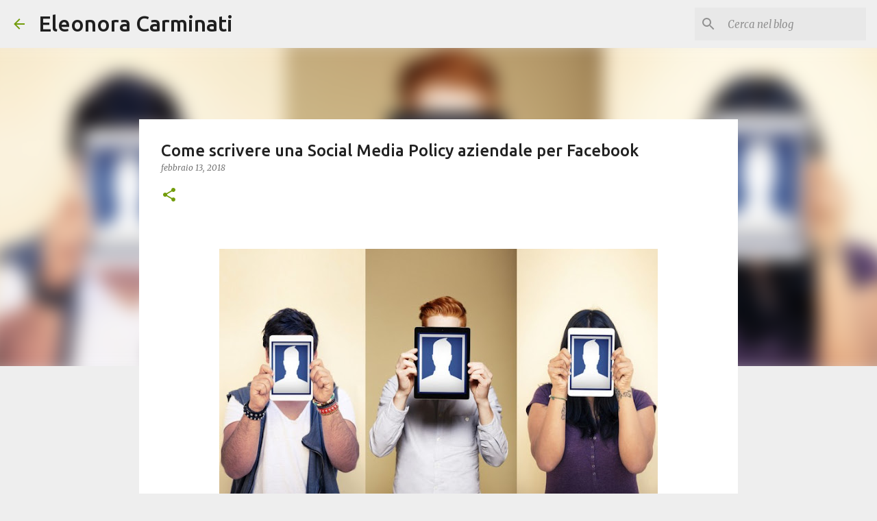

--- FILE ---
content_type: text/html; charset=UTF-8
request_url: https://www.eleonoracarminati.com/2018/02/come-scrivere-una-social-media-policy.html
body_size: 27526
content:
<!DOCTYPE html>
<html dir='ltr' lang='it'>
<head>
<meta content='width=device-width, initial-scale=1' name='viewport'/>
<title>Come  scrivere una Social Media Policy aziendale per Facebook</title>
<meta content='text/html; charset=UTF-8' http-equiv='Content-Type'/>
<!-- Chrome, Firefox OS and Opera -->
<meta content='#EEEEEE' name='theme-color'/>
<!-- Windows Phone -->
<meta content='#EEEEEE' name='msapplication-navbutton-color'/>
<meta content='blogger' name='generator'/>
<link href='https://www.eleonoracarminati.com/favicon.ico' rel='icon' type='image/x-icon'/>
<link href='https://www.eleonoracarminati.com/2018/02/come-scrivere-una-social-media-policy.html' rel='canonical'/>
<link rel="alternate" type="application/atom+xml" title="Eleonora Carminati  - Atom" href="https://www.eleonoracarminati.com/feeds/posts/default" />
<link rel="alternate" type="application/rss+xml" title="Eleonora Carminati  - RSS" href="https://www.eleonoracarminati.com/feeds/posts/default?alt=rss" />
<link rel="service.post" type="application/atom+xml" title="Eleonora Carminati  - Atom" href="https://www.blogger.com/feeds/2011584549709724832/posts/default" />

<link rel="alternate" type="application/atom+xml" title="Eleonora Carminati  - Atom" href="https://www.eleonoracarminati.com/feeds/3901751109891280724/comments/default" />
<!--Can't find substitution for tag [blog.ieCssRetrofitLinks]-->
<link href='https://blogger.googleusercontent.com/img/b/R29vZ2xl/AVvXsEjkknxBMcH58lWRzvNFfsNiDH4o6tvlTSJBQS2sjhNHRgQLaoXJX1XKXQILGBQYcZSBi3LYux19vL-iD5LRai0uwpy1Er2dcaizcQXJ09D9H-AbwDnU8t6xGVT5ANmdHmV_f1Xo7O-ZGNFr/s640/facebook-social-media-policies.jpg' rel='image_src'/>
<meta content='https://www.eleonoracarminati.com/2018/02/come-scrivere-una-social-media-policy.html' property='og:url'/>
<meta content='Come  scrivere una Social Media Policy aziendale per Facebook' property='og:title'/>
<meta content='Il Blog di Eleonora Carminati dedicato alla Comunicazione e alla Cultura d&#39;Impresa' property='og:description'/>
<meta content='https://blogger.googleusercontent.com/img/b/R29vZ2xl/AVvXsEjkknxBMcH58lWRzvNFfsNiDH4o6tvlTSJBQS2sjhNHRgQLaoXJX1XKXQILGBQYcZSBi3LYux19vL-iD5LRai0uwpy1Er2dcaizcQXJ09D9H-AbwDnU8t6xGVT5ANmdHmV_f1Xo7O-ZGNFr/w1200-h630-p-k-no-nu/facebook-social-media-policies.jpg' property='og:image'/>
<style type='text/css'>@font-face{font-family:'Merriweather';font-style:italic;font-weight:300;font-stretch:100%;font-display:swap;src:url(//fonts.gstatic.com/s/merriweather/v33/u-4c0qyriQwlOrhSvowK_l5-eTxCVx0ZbwLvKH2Gk9hLmp0v5yA-xXPqCzLvF-adrHOg7iDTFw.woff2)format('woff2');unicode-range:U+0460-052F,U+1C80-1C8A,U+20B4,U+2DE0-2DFF,U+A640-A69F,U+FE2E-FE2F;}@font-face{font-family:'Merriweather';font-style:italic;font-weight:300;font-stretch:100%;font-display:swap;src:url(//fonts.gstatic.com/s/merriweather/v33/u-4c0qyriQwlOrhSvowK_l5-eTxCVx0ZbwLvKH2Gk9hLmp0v5yA-xXPqCzLvF--drHOg7iDTFw.woff2)format('woff2');unicode-range:U+0301,U+0400-045F,U+0490-0491,U+04B0-04B1,U+2116;}@font-face{font-family:'Merriweather';font-style:italic;font-weight:300;font-stretch:100%;font-display:swap;src:url(//fonts.gstatic.com/s/merriweather/v33/u-4c0qyriQwlOrhSvowK_l5-eTxCVx0ZbwLvKH2Gk9hLmp0v5yA-xXPqCzLvF-SdrHOg7iDTFw.woff2)format('woff2');unicode-range:U+0102-0103,U+0110-0111,U+0128-0129,U+0168-0169,U+01A0-01A1,U+01AF-01B0,U+0300-0301,U+0303-0304,U+0308-0309,U+0323,U+0329,U+1EA0-1EF9,U+20AB;}@font-face{font-family:'Merriweather';font-style:italic;font-weight:300;font-stretch:100%;font-display:swap;src:url(//fonts.gstatic.com/s/merriweather/v33/u-4c0qyriQwlOrhSvowK_l5-eTxCVx0ZbwLvKH2Gk9hLmp0v5yA-xXPqCzLvF-WdrHOg7iDTFw.woff2)format('woff2');unicode-range:U+0100-02BA,U+02BD-02C5,U+02C7-02CC,U+02CE-02D7,U+02DD-02FF,U+0304,U+0308,U+0329,U+1D00-1DBF,U+1E00-1E9F,U+1EF2-1EFF,U+2020,U+20A0-20AB,U+20AD-20C0,U+2113,U+2C60-2C7F,U+A720-A7FF;}@font-face{font-family:'Merriweather';font-style:italic;font-weight:300;font-stretch:100%;font-display:swap;src:url(//fonts.gstatic.com/s/merriweather/v33/u-4c0qyriQwlOrhSvowK_l5-eTxCVx0ZbwLvKH2Gk9hLmp0v5yA-xXPqCzLvF-udrHOg7iA.woff2)format('woff2');unicode-range:U+0000-00FF,U+0131,U+0152-0153,U+02BB-02BC,U+02C6,U+02DA,U+02DC,U+0304,U+0308,U+0329,U+2000-206F,U+20AC,U+2122,U+2191,U+2193,U+2212,U+2215,U+FEFF,U+FFFD;}@font-face{font-family:'Merriweather';font-style:italic;font-weight:400;font-stretch:100%;font-display:swap;src:url(//fonts.gstatic.com/s/merriweather/v33/u-4c0qyriQwlOrhSvowK_l5-eTxCVx0ZbwLvKH2Gk9hLmp0v5yA-xXPqCzLvF-adrHOg7iDTFw.woff2)format('woff2');unicode-range:U+0460-052F,U+1C80-1C8A,U+20B4,U+2DE0-2DFF,U+A640-A69F,U+FE2E-FE2F;}@font-face{font-family:'Merriweather';font-style:italic;font-weight:400;font-stretch:100%;font-display:swap;src:url(//fonts.gstatic.com/s/merriweather/v33/u-4c0qyriQwlOrhSvowK_l5-eTxCVx0ZbwLvKH2Gk9hLmp0v5yA-xXPqCzLvF--drHOg7iDTFw.woff2)format('woff2');unicode-range:U+0301,U+0400-045F,U+0490-0491,U+04B0-04B1,U+2116;}@font-face{font-family:'Merriweather';font-style:italic;font-weight:400;font-stretch:100%;font-display:swap;src:url(//fonts.gstatic.com/s/merriweather/v33/u-4c0qyriQwlOrhSvowK_l5-eTxCVx0ZbwLvKH2Gk9hLmp0v5yA-xXPqCzLvF-SdrHOg7iDTFw.woff2)format('woff2');unicode-range:U+0102-0103,U+0110-0111,U+0128-0129,U+0168-0169,U+01A0-01A1,U+01AF-01B0,U+0300-0301,U+0303-0304,U+0308-0309,U+0323,U+0329,U+1EA0-1EF9,U+20AB;}@font-face{font-family:'Merriweather';font-style:italic;font-weight:400;font-stretch:100%;font-display:swap;src:url(//fonts.gstatic.com/s/merriweather/v33/u-4c0qyriQwlOrhSvowK_l5-eTxCVx0ZbwLvKH2Gk9hLmp0v5yA-xXPqCzLvF-WdrHOg7iDTFw.woff2)format('woff2');unicode-range:U+0100-02BA,U+02BD-02C5,U+02C7-02CC,U+02CE-02D7,U+02DD-02FF,U+0304,U+0308,U+0329,U+1D00-1DBF,U+1E00-1E9F,U+1EF2-1EFF,U+2020,U+20A0-20AB,U+20AD-20C0,U+2113,U+2C60-2C7F,U+A720-A7FF;}@font-face{font-family:'Merriweather';font-style:italic;font-weight:400;font-stretch:100%;font-display:swap;src:url(//fonts.gstatic.com/s/merriweather/v33/u-4c0qyriQwlOrhSvowK_l5-eTxCVx0ZbwLvKH2Gk9hLmp0v5yA-xXPqCzLvF-udrHOg7iA.woff2)format('woff2');unicode-range:U+0000-00FF,U+0131,U+0152-0153,U+02BB-02BC,U+02C6,U+02DA,U+02DC,U+0304,U+0308,U+0329,U+2000-206F,U+20AC,U+2122,U+2191,U+2193,U+2212,U+2215,U+FEFF,U+FFFD;}@font-face{font-family:'Merriweather';font-style:normal;font-weight:400;font-stretch:100%;font-display:swap;src:url(//fonts.gstatic.com/s/merriweather/v33/u-4D0qyriQwlOrhSvowK_l5UcA6zuSYEqOzpPe3HOZJ5eX1WtLaQwmYiScCmDxhtNOKl8yDr3icaGV31CPDaYKfFQn0.woff2)format('woff2');unicode-range:U+0460-052F,U+1C80-1C8A,U+20B4,U+2DE0-2DFF,U+A640-A69F,U+FE2E-FE2F;}@font-face{font-family:'Merriweather';font-style:normal;font-weight:400;font-stretch:100%;font-display:swap;src:url(//fonts.gstatic.com/s/merriweather/v33/u-4D0qyriQwlOrhSvowK_l5UcA6zuSYEqOzpPe3HOZJ5eX1WtLaQwmYiScCmDxhtNOKl8yDr3icaEF31CPDaYKfFQn0.woff2)format('woff2');unicode-range:U+0301,U+0400-045F,U+0490-0491,U+04B0-04B1,U+2116;}@font-face{font-family:'Merriweather';font-style:normal;font-weight:400;font-stretch:100%;font-display:swap;src:url(//fonts.gstatic.com/s/merriweather/v33/u-4D0qyriQwlOrhSvowK_l5UcA6zuSYEqOzpPe3HOZJ5eX1WtLaQwmYiScCmDxhtNOKl8yDr3icaG131CPDaYKfFQn0.woff2)format('woff2');unicode-range:U+0102-0103,U+0110-0111,U+0128-0129,U+0168-0169,U+01A0-01A1,U+01AF-01B0,U+0300-0301,U+0303-0304,U+0308-0309,U+0323,U+0329,U+1EA0-1EF9,U+20AB;}@font-face{font-family:'Merriweather';font-style:normal;font-weight:400;font-stretch:100%;font-display:swap;src:url(//fonts.gstatic.com/s/merriweather/v33/u-4D0qyriQwlOrhSvowK_l5UcA6zuSYEqOzpPe3HOZJ5eX1WtLaQwmYiScCmDxhtNOKl8yDr3icaGl31CPDaYKfFQn0.woff2)format('woff2');unicode-range:U+0100-02BA,U+02BD-02C5,U+02C7-02CC,U+02CE-02D7,U+02DD-02FF,U+0304,U+0308,U+0329,U+1D00-1DBF,U+1E00-1E9F,U+1EF2-1EFF,U+2020,U+20A0-20AB,U+20AD-20C0,U+2113,U+2C60-2C7F,U+A720-A7FF;}@font-face{font-family:'Merriweather';font-style:normal;font-weight:400;font-stretch:100%;font-display:swap;src:url(//fonts.gstatic.com/s/merriweather/v33/u-4D0qyriQwlOrhSvowK_l5UcA6zuSYEqOzpPe3HOZJ5eX1WtLaQwmYiScCmDxhtNOKl8yDr3icaFF31CPDaYKfF.woff2)format('woff2');unicode-range:U+0000-00FF,U+0131,U+0152-0153,U+02BB-02BC,U+02C6,U+02DA,U+02DC,U+0304,U+0308,U+0329,U+2000-206F,U+20AC,U+2122,U+2191,U+2193,U+2212,U+2215,U+FEFF,U+FFFD;}@font-face{font-family:'Ubuntu';font-style:normal;font-weight:400;font-display:swap;src:url(//fonts.gstatic.com/s/ubuntu/v21/4iCs6KVjbNBYlgoKcg72nU6AF7xm.woff2)format('woff2');unicode-range:U+0460-052F,U+1C80-1C8A,U+20B4,U+2DE0-2DFF,U+A640-A69F,U+FE2E-FE2F;}@font-face{font-family:'Ubuntu';font-style:normal;font-weight:400;font-display:swap;src:url(//fonts.gstatic.com/s/ubuntu/v21/4iCs6KVjbNBYlgoKew72nU6AF7xm.woff2)format('woff2');unicode-range:U+0301,U+0400-045F,U+0490-0491,U+04B0-04B1,U+2116;}@font-face{font-family:'Ubuntu';font-style:normal;font-weight:400;font-display:swap;src:url(//fonts.gstatic.com/s/ubuntu/v21/4iCs6KVjbNBYlgoKcw72nU6AF7xm.woff2)format('woff2');unicode-range:U+1F00-1FFF;}@font-face{font-family:'Ubuntu';font-style:normal;font-weight:400;font-display:swap;src:url(//fonts.gstatic.com/s/ubuntu/v21/4iCs6KVjbNBYlgoKfA72nU6AF7xm.woff2)format('woff2');unicode-range:U+0370-0377,U+037A-037F,U+0384-038A,U+038C,U+038E-03A1,U+03A3-03FF;}@font-face{font-family:'Ubuntu';font-style:normal;font-weight:400;font-display:swap;src:url(//fonts.gstatic.com/s/ubuntu/v21/4iCs6KVjbNBYlgoKcQ72nU6AF7xm.woff2)format('woff2');unicode-range:U+0100-02BA,U+02BD-02C5,U+02C7-02CC,U+02CE-02D7,U+02DD-02FF,U+0304,U+0308,U+0329,U+1D00-1DBF,U+1E00-1E9F,U+1EF2-1EFF,U+2020,U+20A0-20AB,U+20AD-20C0,U+2113,U+2C60-2C7F,U+A720-A7FF;}@font-face{font-family:'Ubuntu';font-style:normal;font-weight:400;font-display:swap;src:url(//fonts.gstatic.com/s/ubuntu/v21/4iCs6KVjbNBYlgoKfw72nU6AFw.woff2)format('woff2');unicode-range:U+0000-00FF,U+0131,U+0152-0153,U+02BB-02BC,U+02C6,U+02DA,U+02DC,U+0304,U+0308,U+0329,U+2000-206F,U+20AC,U+2122,U+2191,U+2193,U+2212,U+2215,U+FEFF,U+FFFD;}@font-face{font-family:'Ubuntu';font-style:normal;font-weight:500;font-display:swap;src:url(//fonts.gstatic.com/s/ubuntu/v21/4iCv6KVjbNBYlgoCjC3jvWyNPYZvg7UI.woff2)format('woff2');unicode-range:U+0460-052F,U+1C80-1C8A,U+20B4,U+2DE0-2DFF,U+A640-A69F,U+FE2E-FE2F;}@font-face{font-family:'Ubuntu';font-style:normal;font-weight:500;font-display:swap;src:url(//fonts.gstatic.com/s/ubuntu/v21/4iCv6KVjbNBYlgoCjC3jtGyNPYZvg7UI.woff2)format('woff2');unicode-range:U+0301,U+0400-045F,U+0490-0491,U+04B0-04B1,U+2116;}@font-face{font-family:'Ubuntu';font-style:normal;font-weight:500;font-display:swap;src:url(//fonts.gstatic.com/s/ubuntu/v21/4iCv6KVjbNBYlgoCjC3jvGyNPYZvg7UI.woff2)format('woff2');unicode-range:U+1F00-1FFF;}@font-face{font-family:'Ubuntu';font-style:normal;font-weight:500;font-display:swap;src:url(//fonts.gstatic.com/s/ubuntu/v21/4iCv6KVjbNBYlgoCjC3js2yNPYZvg7UI.woff2)format('woff2');unicode-range:U+0370-0377,U+037A-037F,U+0384-038A,U+038C,U+038E-03A1,U+03A3-03FF;}@font-face{font-family:'Ubuntu';font-style:normal;font-weight:500;font-display:swap;src:url(//fonts.gstatic.com/s/ubuntu/v21/4iCv6KVjbNBYlgoCjC3jvmyNPYZvg7UI.woff2)format('woff2');unicode-range:U+0100-02BA,U+02BD-02C5,U+02C7-02CC,U+02CE-02D7,U+02DD-02FF,U+0304,U+0308,U+0329,U+1D00-1DBF,U+1E00-1E9F,U+1EF2-1EFF,U+2020,U+20A0-20AB,U+20AD-20C0,U+2113,U+2C60-2C7F,U+A720-A7FF;}@font-face{font-family:'Ubuntu';font-style:normal;font-weight:500;font-display:swap;src:url(//fonts.gstatic.com/s/ubuntu/v21/4iCv6KVjbNBYlgoCjC3jsGyNPYZvgw.woff2)format('woff2');unicode-range:U+0000-00FF,U+0131,U+0152-0153,U+02BB-02BC,U+02C6,U+02DA,U+02DC,U+0304,U+0308,U+0329,U+2000-206F,U+20AC,U+2122,U+2191,U+2193,U+2212,U+2215,U+FEFF,U+FFFD;}@font-face{font-family:'Ubuntu';font-style:normal;font-weight:700;font-display:swap;src:url(//fonts.gstatic.com/s/ubuntu/v21/4iCv6KVjbNBYlgoCxCvjvWyNPYZvg7UI.woff2)format('woff2');unicode-range:U+0460-052F,U+1C80-1C8A,U+20B4,U+2DE0-2DFF,U+A640-A69F,U+FE2E-FE2F;}@font-face{font-family:'Ubuntu';font-style:normal;font-weight:700;font-display:swap;src:url(//fonts.gstatic.com/s/ubuntu/v21/4iCv6KVjbNBYlgoCxCvjtGyNPYZvg7UI.woff2)format('woff2');unicode-range:U+0301,U+0400-045F,U+0490-0491,U+04B0-04B1,U+2116;}@font-face{font-family:'Ubuntu';font-style:normal;font-weight:700;font-display:swap;src:url(//fonts.gstatic.com/s/ubuntu/v21/4iCv6KVjbNBYlgoCxCvjvGyNPYZvg7UI.woff2)format('woff2');unicode-range:U+1F00-1FFF;}@font-face{font-family:'Ubuntu';font-style:normal;font-weight:700;font-display:swap;src:url(//fonts.gstatic.com/s/ubuntu/v21/4iCv6KVjbNBYlgoCxCvjs2yNPYZvg7UI.woff2)format('woff2');unicode-range:U+0370-0377,U+037A-037F,U+0384-038A,U+038C,U+038E-03A1,U+03A3-03FF;}@font-face{font-family:'Ubuntu';font-style:normal;font-weight:700;font-display:swap;src:url(//fonts.gstatic.com/s/ubuntu/v21/4iCv6KVjbNBYlgoCxCvjvmyNPYZvg7UI.woff2)format('woff2');unicode-range:U+0100-02BA,U+02BD-02C5,U+02C7-02CC,U+02CE-02D7,U+02DD-02FF,U+0304,U+0308,U+0329,U+1D00-1DBF,U+1E00-1E9F,U+1EF2-1EFF,U+2020,U+20A0-20AB,U+20AD-20C0,U+2113,U+2C60-2C7F,U+A720-A7FF;}@font-face{font-family:'Ubuntu';font-style:normal;font-weight:700;font-display:swap;src:url(//fonts.gstatic.com/s/ubuntu/v21/4iCv6KVjbNBYlgoCxCvjsGyNPYZvgw.woff2)format('woff2');unicode-range:U+0000-00FF,U+0131,U+0152-0153,U+02BB-02BC,U+02C6,U+02DA,U+02DC,U+0304,U+0308,U+0329,U+2000-206F,U+20AC,U+2122,U+2191,U+2193,U+2212,U+2215,U+FEFF,U+FFFD;}</style>
<style id='page-skin-1' type='text/css'><!--
/*! normalize.css v8.0.0 | MIT License | github.com/necolas/normalize.css */html{line-height:1.15;-webkit-text-size-adjust:100%}body{margin:0}h1{font-size:2em;margin:.67em 0}hr{box-sizing:content-box;height:0;overflow:visible}pre{font-family:monospace,monospace;font-size:1em}a{background-color:transparent}abbr[title]{border-bottom:none;text-decoration:underline;text-decoration:underline dotted}b,strong{font-weight:bolder}code,kbd,samp{font-family:monospace,monospace;font-size:1em}small{font-size:80%}sub,sup{font-size:75%;line-height:0;position:relative;vertical-align:baseline}sub{bottom:-0.25em}sup{top:-0.5em}img{border-style:none}button,input,optgroup,select,textarea{font-family:inherit;font-size:100%;line-height:1.15;margin:0}button,input{overflow:visible}button,select{text-transform:none}button,[type="button"],[type="reset"],[type="submit"]{-webkit-appearance:button}button::-moz-focus-inner,[type="button"]::-moz-focus-inner,[type="reset"]::-moz-focus-inner,[type="submit"]::-moz-focus-inner{border-style:none;padding:0}button:-moz-focusring,[type="button"]:-moz-focusring,[type="reset"]:-moz-focusring,[type="submit"]:-moz-focusring{outline:1px dotted ButtonText}fieldset{padding:.35em .75em .625em}legend{box-sizing:border-box;color:inherit;display:table;max-width:100%;padding:0;white-space:normal}progress{vertical-align:baseline}textarea{overflow:auto}[type="checkbox"],[type="radio"]{box-sizing:border-box;padding:0}[type="number"]::-webkit-inner-spin-button,[type="number"]::-webkit-outer-spin-button{height:auto}[type="search"]{-webkit-appearance:textfield;outline-offset:-2px}[type="search"]::-webkit-search-decoration{-webkit-appearance:none}::-webkit-file-upload-button{-webkit-appearance:button;font:inherit}details{display:block}summary{display:list-item}template{display:none}[hidden]{display:none}
/*!************************************************
* Blogger Template Style
* Name: Emporio
**************************************************/
body{
word-wrap:break-word;
overflow-wrap:break-word;
word-break:break-word
}
.hidden{
display:none
}
.invisible{
visibility:hidden
}
.container:after,.float-container:after{
clear:both;
content:"";
display:table
}
.clearboth{
clear:both
}
#comments .comment .comment-actions,.subscribe-popup .FollowByEmail .follow-by-email-submit{
background:transparent;
border:0;
box-shadow:none;
color:#729c0b;
cursor:pointer;
font-size:14px;
font-weight:700;
outline:none;
text-decoration:none;
text-transform:uppercase;
width:auto
}
.dim-overlay{
height:100vh;
left:0;
position:fixed;
top:0;
width:100%
}
#sharing-dim-overlay{
background-color:transparent
}
input::-ms-clear{
display:none
}
.blogger-logo,.svg-icon-24.blogger-logo{
fill:#ff9800;
opacity:1
}
.skip-navigation{
background-color:#fff;
box-sizing:border-box;
color:#000;
display:block;
height:0;
left:0;
line-height:50px;
overflow:hidden;
padding-top:0;
position:fixed;
text-align:center;
top:0;
-webkit-transition:box-shadow .3s,height .3s,padding-top .3s;
transition:box-shadow .3s,height .3s,padding-top .3s;
width:100%;
z-index:900
}
.skip-navigation:focus{
box-shadow:0 4px 5px 0 rgba(0,0,0,.14),0 1px 10px 0 rgba(0,0,0,.12),0 2px 4px -1px rgba(0,0,0,.2);
height:50px
}
#main{
outline:none
}
.main-heading{
clip:rect(1px,1px,1px,1px);
border:0;
height:1px;
overflow:hidden;
padding:0;
position:absolute;
width:1px
}
.Attribution{
margin-top:1em;
text-align:center
}
.Attribution .blogger img,.Attribution .blogger svg{
vertical-align:bottom
}
.Attribution .blogger img{
margin-right:.5em
}
.Attribution div{
line-height:24px;
margin-top:.5em
}
.Attribution .copyright,.Attribution .image-attribution{
font-size:.7em;
margin-top:1.5em
}
.bg-photo{
background-attachment:scroll!important
}
body .CSS_LIGHTBOX{
z-index:900
}
.extendable .show-less,.extendable .show-more{
border-color:#729c0b;
color:#729c0b;
margin-top:8px
}
.extendable .show-less.hidden,.extendable .show-more.hidden,.inline-ad{
display:none
}
.inline-ad{
max-width:100%;
overflow:hidden
}
.adsbygoogle{
display:block
}
#cookieChoiceInfo{
bottom:0;
top:auto
}
iframe.b-hbp-video{
border:0
}
.post-body iframe{
max-width:100%
}
.post-body a[imageanchor="1"]{
display:inline-block
}
.byline{
margin-right:1em
}
.byline:last-child{
margin-right:0
}
.link-copied-dialog{
max-width:520px;
outline:0
}
.link-copied-dialog .modal-dialog-buttons{
margin-top:8px
}
.link-copied-dialog .goog-buttonset-default{
background:transparent;
border:0
}
.link-copied-dialog .goog-buttonset-default:focus{
outline:0
}
.paging-control-container{
margin-bottom:16px
}
.paging-control-container .paging-control{
display:inline-block
}
.paging-control-container .comment-range-text:after,.paging-control-container .paging-control{
color:#729c0b
}
.paging-control-container .comment-range-text,.paging-control-container .paging-control{
margin-right:8px
}
.paging-control-container .comment-range-text:after,.paging-control-container .paging-control:after{
padding-left:8px;
content:"\b7";
cursor:default;
pointer-events:none
}
.paging-control-container .comment-range-text:last-child:after,.paging-control-container .paging-control:last-child:after{
content:none
}
.byline.reactions iframe{
height:20px
}
.b-notification{
background-color:#fff;
border-bottom:1px solid #000;
box-sizing:border-box;
color:#000;
padding:16px 32px;
text-align:center
}
.b-notification.visible{
-webkit-transition:margin-top .3s cubic-bezier(.4,0,.2,1);
transition:margin-top .3s cubic-bezier(.4,0,.2,1)
}
.b-notification.invisible{
position:absolute
}
.b-notification-close{
position:absolute;
right:8px;
top:8px
}
.no-posts-message{
line-height:40px;
text-align:center
}
@media screen and (max-width:745px){
body.item-view .post-body a[imageanchor="1"][style*="float: left;"],body.item-view .post-body a[imageanchor="1"][style*="float: right;"]{
clear:none!important;
float:none!important
}
body.item-view .post-body a[imageanchor="1"] img{
display:block;
height:auto;
margin:0 auto
}
body.item-view .post-body>.separator:first-child>a[imageanchor="1"]:first-child{
margin-top:20px
}
.post-body a[imageanchor]{
display:block
}
body.item-view .post-body a[imageanchor="1"]{
margin-left:0!important;
margin-right:0!important
}
body.item-view .post-body a[imageanchor="1"]+a[imageanchor="1"]{
margin-top:16px
}
}
.item-control{
display:none
}
#comments{
border-top:1px dashed rgba(0,0,0,.54);
margin-top:20px;
padding:20px
}
#comments .comment-thread ol{
padding-left:0;
margin:0;
padding-left:0
}
#comments .comment .comment-replybox-single,#comments .comment-thread .comment-replies{
margin-left:60px
}
#comments .comment-thread .thread-count{
display:none
}
#comments .comment{
list-style-type:none;
padding:0 0 30px;
position:relative
}
#comments .comment .comment{
padding-bottom:8px
}
.comment .avatar-image-container{
position:absolute
}
.comment .avatar-image-container img{
border-radius:50%
}
.avatar-image-container svg,.comment .avatar-image-container .avatar-icon{
fill:#729c0b;
border:1px solid #729c0b;
border-radius:50%;
box-sizing:border-box;
height:35px;
margin:0;
padding:7px;
width:35px
}
.comment .comment-block{
margin-left:60px;
margin-top:10px;
padding-bottom:0
}
#comments .comment-author-header-wrapper{
margin-left:40px
}
#comments .comment .thread-expanded .comment-block{
padding-bottom:20px
}
#comments .comment .comment-header .user,#comments .comment .comment-header .user a{
color:#212121;
font-style:normal;
font-weight:700
}
#comments .comment .comment-actions{
bottom:0;
margin-bottom:15px;
position:absolute
}
#comments .comment .comment-actions>*{
margin-right:8px
}
#comments .comment .comment-header .datetime{
margin-left:8px;
bottom:0;
display:inline-block;
font-size:13px;
font-style:italic
}
#comments .comment .comment-footer .comment-timestamp a,#comments .comment .comment-header .datetime,#comments .comment .comment-header .datetime a{
color:rgba(33,33,33,.54)
}
#comments .comment .comment-content,.comment .comment-body{
margin-top:12px;
word-break:break-word
}
.comment-body{
margin-bottom:12px
}
#comments.embed[data-num-comments="0"]{
border:0;
margin-top:0;
padding-top:0
}
#comment-editor-src,#comments.embed[data-num-comments="0"] #comment-post-message,#comments.embed[data-num-comments="0"] div.comment-form>p,#comments.embed[data-num-comments="0"] p.comment-footer{
display:none
}
.comments .comments-content .loadmore.loaded{
max-height:0;
opacity:0;
overflow:hidden
}
.extendable .remaining-items{
height:0;
overflow:hidden;
-webkit-transition:height .3s cubic-bezier(.4,0,.2,1);
transition:height .3s cubic-bezier(.4,0,.2,1)
}
.extendable .remaining-items.expanded{
height:auto
}
.svg-icon-24,.svg-icon-24-button{
cursor:pointer;
height:24px;
min-width:24px;
width:24px
}
.touch-icon{
margin:-12px;
padding:12px
}
.touch-icon:active,.touch-icon:focus{
background-color:hsla(0,0%,60%,.4);
border-radius:50%
}
svg:not(:root).touch-icon{
overflow:visible
}
html[dir=rtl] .rtl-reversible-icon{
-webkit-transform:scaleX(-1);
transform:scaleX(-1)
}
.svg-icon-24-button,.touch-icon-button{
background:transparent;
border:0;
margin:0;
outline:none;
padding:0
}
.touch-icon-button .touch-icon:active,.touch-icon-button .touch-icon:focus{
background-color:transparent
}
.touch-icon-button:active .touch-icon,.touch-icon-button:focus .touch-icon{
background-color:hsla(0,0%,60%,.4);
border-radius:50%
}
.Profile .default-avatar-wrapper .avatar-icon{
fill:#729c0b;
border:1px solid #729c0b;
border-radius:50%;
box-sizing:border-box;
margin:0
}
.Profile .individual .default-avatar-wrapper .avatar-icon{
padding:25px
}
.Profile .individual .avatar-icon,.Profile .individual .profile-img{
height:90px;
width:90px
}
.Profile .team .default-avatar-wrapper .avatar-icon{
padding:8px
}
.Profile .team .avatar-icon,.Profile .team .default-avatar-wrapper,.Profile .team .profile-img{
height:40px;
width:40px
}
.snippet-container{
margin:0;
overflow:hidden;
position:relative
}
.snippet-fade{
right:0;
bottom:0;
box-sizing:border-box;
position:absolute;
width:96px
}
.snippet-fade:after{
content:"\2026";
float:right
}
.centered-top-container.sticky{
left:0;
position:fixed;
right:0;
top:0;
-webkit-transition-duration:.2s;
transition-duration:.2s;
-webkit-transition-property:opacity,-webkit-transform;
transition-property:opacity,-webkit-transform;
transition-property:transform,opacity;
transition-property:transform,opacity,-webkit-transform;
-webkit-transition-timing-function:cubic-bezier(.4,0,.2,1);
transition-timing-function:cubic-bezier(.4,0,.2,1);
width:auto;
z-index:8
}
.centered-top-placeholder{
display:none
}
.collapsed-header .centered-top-placeholder{
display:block
}
.centered-top-container .Header .replaced h1,.centered-top-placeholder .Header .replaced h1{
display:none
}
.centered-top-container.sticky .Header .replaced h1{
display:block
}
.centered-top-container.sticky .Header .header-widget{
background:none
}
.centered-top-container.sticky .Header .header-image-wrapper{
display:none
}
.centered-top-container img,.centered-top-placeholder img{
max-width:100%
}
.collapsible{
-webkit-transition:height .3s cubic-bezier(.4,0,.2,1);
transition:height .3s cubic-bezier(.4,0,.2,1)
}
.collapsible,.collapsible>summary{
display:block;
overflow:hidden
}
.collapsible>:not(summary){
display:none
}
.collapsible[open]>:not(summary){
display:block
}
.collapsible:focus,.collapsible>summary:focus{
outline:none
}
.collapsible>summary{
cursor:pointer;
display:block;
padding:0
}
.collapsible:focus>summary,.collapsible>summary:focus{
background-color:transparent
}
.collapsible>summary::-webkit-details-marker{
display:none
}
.collapsible-title{
-webkit-box-align:center;
align-items:center;
display:-webkit-box;
display:flex
}
.collapsible-title .title{
-webkit-box-flex:1;
-webkit-box-ordinal-group:1;
flex:1 1 auto;
order:0;
overflow:hidden;
text-overflow:ellipsis;
white-space:nowrap
}
.collapsible-title .chevron-down,.collapsible[open] .collapsible-title .chevron-up{
display:block
}
.collapsible-title .chevron-up,.collapsible[open] .collapsible-title .chevron-down{
display:none
}
.flat-button{
border-radius:2px;
font-weight:700;
margin:-8px;
padding:8px;
text-transform:uppercase
}
.flat-button,.flat-icon-button{
cursor:pointer;
display:inline-block
}
.flat-icon-button{
background:transparent;
border:0;
box-sizing:content-box;
line-height:0;
margin:-12px;
outline:none;
padding:12px
}
.flat-icon-button,.flat-icon-button .splash-wrapper{
border-radius:50%
}
.flat-icon-button .splash.animate{
-webkit-animation-duration:.3s;
animation-duration:.3s
}
body#layout .bg-photo,body#layout .bg-photo-overlay{
display:none
}
body#layout .centered{
max-width:954px
}
body#layout .navigation{
display:none
}
body#layout .sidebar-container{
display:inline-block;
width:40%
}
body#layout .hamburger-menu,body#layout .search{
display:none
}
.overflowable-container{
max-height:44px;
overflow:hidden;
position:relative
}
.overflow-button{
cursor:pointer
}
#overflowable-dim-overlay{
background:transparent
}
.overflow-popup{
background-color:#ffffff;
box-shadow:0 2px 2px 0 rgba(0,0,0,.14),0 3px 1px -2px rgba(0,0,0,.2),0 1px 5px 0 rgba(0,0,0,.12);
left:0;
max-width:calc(100% - 32px);
position:absolute;
top:0;
visibility:hidden;
z-index:101
}
.overflow-popup ul{
list-style:none
}
.overflow-popup .tabs li,.overflow-popup li{
display:block;
height:auto
}
.overflow-popup .tabs li{
padding-left:0;
padding-right:0
}
.overflow-button.hidden,.overflow-popup .tabs li.hidden,.overflow-popup li.hidden,.widget.Sharing .sharing-button{
display:none
}
.widget.Sharing .sharing-buttons li{
padding:0
}
.widget.Sharing .sharing-buttons li span{
display:none
}
.post-share-buttons{
position:relative
}
.sharing-open.touch-icon-button:active .touch-icon,.sharing-open.touch-icon-button:focus .touch-icon{
background-color:transparent
}
.share-buttons{
background-color:#ffffff;
border-radius:2px;
box-shadow:0 2px 2px 0 rgba(0,0,0,.14),0 3px 1px -2px rgba(0,0,0,.2),0 1px 5px 0 rgba(0,0,0,.12);
color:#000000;
list-style:none;
margin:0;
min-width:200px;
padding:8px 0;
position:absolute;
top:-11px;
z-index:101
}
.share-buttons.hidden{
display:none
}
.sharing-button{
background:transparent;
border:0;
cursor:pointer;
margin:0;
outline:none;
padding:0
}
.share-buttons li{
height:48px;
margin:0
}
.share-buttons li:last-child{
margin-bottom:0
}
.share-buttons li .sharing-platform-button{
box-sizing:border-box;
cursor:pointer;
display:block;
height:100%;
margin-bottom:0;
padding:0 16px;
position:relative;
width:100%
}
.share-buttons li .sharing-platform-button:focus,.share-buttons li .sharing-platform-button:hover{
background-color:hsla(0,0%,50%,.1);
outline:none
}
.share-buttons li svg[class*=" sharing-"],.share-buttons li svg[class^=sharing-]{
position:absolute;
top:10px
}
.share-buttons li span.sharing-platform-button{
position:relative;
top:0
}
.share-buttons li .platform-sharing-text{
margin-left:56px;
display:block;
font-size:16px;
line-height:48px;
white-space:nowrap
}
.sidebar-container{
-webkit-overflow-scrolling:touch;
background-color:#EEEEEE;
max-width:280px;
overflow-y:auto;
-webkit-transition-duration:.3s;
transition-duration:.3s;
-webkit-transition-property:-webkit-transform;
transition-property:-webkit-transform;
transition-property:transform;
transition-property:transform,-webkit-transform;
-webkit-transition-timing-function:cubic-bezier(0,0,.2,1);
transition-timing-function:cubic-bezier(0,0,.2,1);
width:280px;
z-index:101
}
.sidebar-container .navigation{
line-height:0;
padding:16px
}
.sidebar-container .sidebar-back{
cursor:pointer
}
.sidebar-container .widget{
background:none;
margin:0 16px;
padding:16px 0
}
.sidebar-container .widget .title{
color:#000000;
margin:0
}
.sidebar-container .widget ul{
list-style:none;
margin:0;
padding:0
}
.sidebar-container .widget ul ul{
margin-left:1em
}
.sidebar-container .widget li{
font-size:16px;
line-height:normal
}
.sidebar-container .widget+.widget{
border-top:1px solid rgba(0, 0, 0, 0.12)
}
.BlogArchive li{
margin:16px 0
}
.BlogArchive li:last-child{
margin-bottom:0
}
.Label li a{
display:inline-block
}
.BlogArchive .post-count,.Label .label-count{
margin-left:.25em;
float:right
}
.BlogArchive .post-count:before,.Label .label-count:before{
content:"("
}
.BlogArchive .post-count:after,.Label .label-count:after{
content:")"
}
.widget.Translate .skiptranslate>div{
display:block!important
}
.widget.Profile .profile-link{
display:-webkit-box;
display:flex
}
.widget.Profile .team-member .default-avatar-wrapper,.widget.Profile .team-member .profile-img{
-webkit-box-flex:0;
margin-right:1em;
flex:0 0 auto
}
.widget.Profile .individual .profile-link{
-webkit-box-orient:vertical;
-webkit-box-direction:normal;
flex-direction:column
}
.widget.Profile .team .profile-link .profile-name{
-webkit-box-flex:1;
align-self:center;
display:block;
flex:1 1 auto
}
.dim-overlay{
background-color:rgba(0,0,0,.54)
}
body.sidebar-visible{
overflow-y:hidden
}
@media screen and (max-width:680px){
.sidebar-container{
bottom:0;
left:auto;
position:fixed;
right:0;
top:0
}
.sidebar-container.sidebar-invisible{
-webkit-transform:translateX(100%);
transform:translateX(100%);
-webkit-transition-timing-function:cubic-bezier(.4,0,.6,1);
transition-timing-function:cubic-bezier(.4,0,.6,1)
}
}
.dialog{
background:#ffffff;
box-shadow:0 2px 2px 0 rgba(0,0,0,.14),0 3px 1px -2px rgba(0,0,0,.2),0 1px 5px 0 rgba(0,0,0,.12);
box-sizing:border-box;
color:#000000;
padding:30px;
position:fixed;
text-align:center;
width:calc(100% - 24px);
z-index:101
}
.dialog input[type=email],.dialog input[type=text]{
background-color:transparent;
border:0;
border-bottom:1px solid rgba(0,0,0,.12);
color:#000000;
display:block;
font-family:Ubuntu, sans-serif;
font-size:16px;
line-height:24px;
margin:auto;
outline:none;
padding-bottom:7px;
text-align:center;
width:100%
}
.dialog input[type=email]::-webkit-input-placeholder,.dialog input[type=text]::-webkit-input-placeholder{
color:rgba(0,0,0,.5)
}
.dialog input[type=email]::-moz-placeholder,.dialog input[type=text]::-moz-placeholder{
color:rgba(0,0,0,.5)
}
.dialog input[type=email]:-ms-input-placeholder,.dialog input[type=text]:-ms-input-placeholder{
color:rgba(0,0,0,.5)
}
.dialog input[type=email]::-ms-input-placeholder,.dialog input[type=text]::-ms-input-placeholder{
color:rgba(0,0,0,.5)
}
.dialog input[type=email]::placeholder,.dialog input[type=text]::placeholder{
color:rgba(0,0,0,.5)
}
.dialog input[type=email]:focus,.dialog input[type=text]:focus{
border-bottom:2px solid #729c0b;
padding-bottom:6px
}
.dialog input.no-cursor{
color:transparent;
text-shadow:0 0 0 #000000
}
.dialog input.no-cursor:focus{
outline:none
}
.dialog input[type=submit]{
font-family:Ubuntu, sans-serif
}
.dialog .goog-buttonset-default{
color:#729c0b
}
.loading-spinner-large{
-webkit-animation:mspin-rotate 1568.63ms linear infinite;
animation:mspin-rotate 1568.63ms linear infinite;
height:48px;
overflow:hidden;
position:absolute;
width:48px;
z-index:200
}
.loading-spinner-large>div{
-webkit-animation:mspin-revrot 5332ms steps(4) infinite;
animation:mspin-revrot 5332ms steps(4) infinite
}
.loading-spinner-large>div>div{
-webkit-animation:mspin-singlecolor-large-film 1333ms steps(81) infinite;
animation:mspin-singlecolor-large-film 1333ms steps(81) infinite;
background-size:100%;
height:48px;
width:3888px
}
.mspin-black-large>div>div,.mspin-grey_54-large>div>div{
background-image:url(https://www.blogblog.com/indie/mspin_black_large.svg)
}
.mspin-white-large>div>div{
background-image:url(https://www.blogblog.com/indie/mspin_white_large.svg)
}
.mspin-grey_54-large{
opacity:.54
}
@-webkit-keyframes mspin-singlecolor-large-film{
0%{
-webkit-transform:translateX(0);
transform:translateX(0)
}
to{
-webkit-transform:translateX(-3888px);
transform:translateX(-3888px)
}
}
@keyframes mspin-singlecolor-large-film{
0%{
-webkit-transform:translateX(0);
transform:translateX(0)
}
to{
-webkit-transform:translateX(-3888px);
transform:translateX(-3888px)
}
}
@-webkit-keyframes mspin-rotate{
0%{
-webkit-transform:rotate(0deg);
transform:rotate(0deg)
}
to{
-webkit-transform:rotate(1turn);
transform:rotate(1turn)
}
}
@keyframes mspin-rotate{
0%{
-webkit-transform:rotate(0deg);
transform:rotate(0deg)
}
to{
-webkit-transform:rotate(1turn);
transform:rotate(1turn)
}
}
@-webkit-keyframes mspin-revrot{
0%{
-webkit-transform:rotate(0deg);
transform:rotate(0deg)
}
to{
-webkit-transform:rotate(-1turn);
transform:rotate(-1turn)
}
}
@keyframes mspin-revrot{
0%{
-webkit-transform:rotate(0deg);
transform:rotate(0deg)
}
to{
-webkit-transform:rotate(-1turn);
transform:rotate(-1turn)
}
}
.subscribe-popup{
max-width:364px
}
.subscribe-popup h3{
color:#212121;
font-size:1.8em;
margin-top:0
}
.subscribe-popup .FollowByEmail h3{
display:none
}
.subscribe-popup .FollowByEmail .follow-by-email-submit{
color:#729c0b;
display:inline-block;
margin:24px auto 0;
white-space:normal;
width:auto
}
.subscribe-popup .FollowByEmail .follow-by-email-submit:disabled{
cursor:default;
opacity:.3
}
@media (max-width:800px){
.blog-name div.widget.Subscribe{
margin-bottom:16px
}
body.item-view .blog-name div.widget.Subscribe{
margin:8px auto 16px;
width:100%
}
}
.sidebar-container .svg-icon-24{
fill:#729c0b
}
.centered-top .svg-icon-24{
fill:#729c0b
}
.centered-bottom .svg-icon-24.touch-icon,.centered-bottom a .svg-icon-24,.centered-bottom button .svg-icon-24{
fill:#729c0b
}
.post-wrapper .svg-icon-24.touch-icon,.post-wrapper a .svg-icon-24,.post-wrapper button .svg-icon-24{
fill:#729c0b
}
.centered-bottom .share-buttons .svg-icon-24,.share-buttons .svg-icon-24{
fill:#729c0b
}
.svg-icon-24.hamburger-menu{
fill:#729c0b
}
body#layout .page_body{
padding:0;
position:relative;
top:0
}
body#layout .page{
display:inline-block;
left:inherit;
position:relative;
vertical-align:top;
width:540px
}
body{
background:#f7f7f7 none repeat scroll top left;
background-color:#EEEEEE;
background-size:cover;
font:400 16px Ubuntu, sans-serif;
margin:0;
min-height:100vh
}
body,h3,h3.title{
color:#000000
}
.post-wrapper .post-title,.post-wrapper .post-title a,.post-wrapper .post-title a:hover,.post-wrapper .post-title a:visited{
color:#212121
}
a{
color:#729c0b;
text-decoration:none
}
a:visited{
color:#729c0b
}
a:hover{
color:#729c0b
}
blockquote{
color:#424242;
font:400 16px Ubuntu, sans-serif;
font-size:x-large;
font-style:italic;
font-weight:300;
text-align:center
}
.dim-overlay{
z-index:100
}
.page{
-webkit-box-orient:vertical;
-webkit-box-direction:normal;
box-sizing:border-box;
display:-webkit-box;
display:flex;
flex-direction:column;
min-height:100vh;
padding-bottom:1em
}
.page>*{
-webkit-box-flex:0;
flex:0 0 auto
}
.page>#footer{
margin-top:auto
}
.bg-photo-container{
overflow:hidden
}
.bg-photo-container,.bg-photo-container .bg-photo{
height:464px;
width:100%
}
.bg-photo-container .bg-photo{
background-position:50%;
background-size:cover;
z-index:-1
}
.centered{
margin:0 auto;
position:relative;
width:1482px
}
.centered .main,.centered .main-container{
float:left
}
.centered .main{
padding-bottom:1em
}
.centered .centered-bottom:after{
clear:both;
content:"";
display:table
}
@media (min-width:1626px){
.page_body.has-vertical-ads .centered{
width:1625px
}
}
@media (min-width:1225px) and (max-width:1482px){
.centered{
width:1081px
}
}
@media (min-width:1225px) and (max-width:1625px){
.page_body.has-vertical-ads .centered{
width:1224px
}
}
@media (max-width:1224px){
.centered{
width:680px
}
}
@media (max-width:680px){
.centered{
max-width:600px;
width:100%
}
}
.feed-view .post-wrapper.hero,.main,.main-container,.post-filter-message,.top-nav .section{
width:1187px
}
@media (min-width:1225px) and (max-width:1482px){
.feed-view .post-wrapper.hero,.main,.main-container,.post-filter-message,.top-nav .section{
width:786px
}
}
@media (min-width:1225px) and (max-width:1625px){
.feed-view .page_body.has-vertical-ads .post-wrapper.hero,.page_body.has-vertical-ads .feed-view .post-wrapper.hero,.page_body.has-vertical-ads .main,.page_body.has-vertical-ads .main-container,.page_body.has-vertical-ads .post-filter-message,.page_body.has-vertical-ads .top-nav .section{
width:786px
}
}
@media (max-width:1224px){
.feed-view .post-wrapper.hero,.main,.main-container,.post-filter-message,.top-nav .section{
width:auto
}
}
.widget .title{
font-size:18px;
line-height:28px;
margin:18px 0
}
.extendable .show-less,.extendable .show-more{
color:#729c0b;
cursor:pointer;
font:500 12px Ubuntu, sans-serif;
margin:0 -16px;
padding:16px;
text-transform:uppercase
}
.widget.Profile{
font:400 16px Ubuntu, sans-serif
}
.sidebar-container .widget.Profile{
padding:16px
}
.widget.Profile h2{
display:none
}
.widget.Profile .title{
margin:16px 32px
}
.widget.Profile .profile-img{
border-radius:50%
}
.widget.Profile .individual{
display:-webkit-box;
display:flex
}
.widget.Profile .individual .profile-info{
margin-left:16px;
align-self:center
}
.widget.Profile .profile-datablock{
margin-bottom:.75em;
margin-top:0
}
.widget.Profile .profile-link{
background-image:none!important;
font-family:inherit;
max-width:100%;
overflow:hidden
}
.widget.Profile .individual .profile-link{
display:block;
margin:0 -10px;
padding:0 10px
}
.widget.Profile .individual .profile-data a.profile-link.g-profile,.widget.Profile .team a.profile-link.g-profile .profile-name{
color:#000000;
font:500 16px Ubuntu, sans-serif;
margin-bottom:.75em
}
.widget.Profile .individual .profile-data a.profile-link.g-profile{
line-height:1.25
}
.widget.Profile .individual>a:first-child{
flex-shrink:0
}
.widget.Profile dd{
margin:0
}
.widget.Profile ul{
list-style:none;
padding:0
}
.widget.Profile ul li{
margin:10px 0 30px
}
.widget.Profile .team .extendable,.widget.Profile .team .extendable .first-items,.widget.Profile .team .extendable .remaining-items{
margin:0;
max-width:100%;
padding:0
}
.widget.Profile .team-member .profile-name-container{
-webkit-box-flex:0;
flex:0 1 auto
}
.widget.Profile .team .extendable .show-less,.widget.Profile .team .extendable .show-more{
left:56px;
position:relative
}
#comments a,.post-wrapper a{
color:#729c0b
}
div.widget.Blog .blog-posts .post-outer{
border:0
}
div.widget.Blog .post-outer{
padding-bottom:0
}
.post .thumb{
float:left;
height:20%;
width:20%
}
.no-posts-message,.status-msg-body{
margin:10px 0
}
.blog-pager{
text-align:center
}
.post-title{
margin:0
}
.post-title,.post-title a{
font:500 24px Ubuntu, sans-serif
}
.post-body{
display:block;
font:400 16px Merriweather, Georgia, serif;
line-height:32px;
margin:0
}
.post-body,.post-snippet{
color:#000000
}
.post-snippet{
font:400 14px Merriweather, Georgia, serif;
line-height:24px;
margin:8px 0;
max-height:72px
}
.post-snippet .snippet-fade{
background:-webkit-linear-gradient(left,#ffffff 0,#ffffff 20%,rgba(255, 255, 255, 0) 100%);
background:linear-gradient(to left,#ffffff 0,#ffffff 20%,rgba(255, 255, 255, 0) 100%);
bottom:0;
color:#000000;
position:absolute
}
.post-body img{
height:inherit;
max-width:100%
}
.byline,.byline.post-author a,.byline.post-timestamp a{
color:#757575;
font:italic 400 12px Merriweather, Georgia, serif
}
.byline.post-author{
text-transform:lowercase
}
.byline.post-author a{
text-transform:none
}
.item-byline .byline,.post-header .byline{
margin-right:0
}
.post-share-buttons .share-buttons{
background:#ffffff;
color:#000000;
font:400 14px Ubuntu, sans-serif
}
.tr-caption{
color:#424242;
font:400 16px Ubuntu, sans-serif;
font-size:1.1em;
font-style:italic
}
.post-filter-message{
background-color:#729c0b;
box-sizing:border-box;
color:#ffffff;
display:-webkit-box;
display:flex;
font:italic 400 18px Merriweather, Georgia, serif;
margin-bottom:16px;
margin-top:32px;
padding:12px 16px
}
.post-filter-message>div:first-child{
-webkit-box-flex:1;
flex:1 0 auto
}
.post-filter-message a{
padding-left:30px;
color:#729c0b;
color:#ffffff;
cursor:pointer;
font:500 12px Ubuntu, sans-serif;
text-transform:uppercase;
white-space:nowrap
}
.post-filter-message .search-label,.post-filter-message .search-query{
font-style:italic;
quotes:"\201c" "\201d" "\2018" "\2019"
}
.post-filter-message .search-label:before,.post-filter-message .search-query:before{
content:open-quote
}
.post-filter-message .search-label:after,.post-filter-message .search-query:after{
content:close-quote
}
#blog-pager{
margin-bottom:1em;
margin-top:2em
}
#blog-pager a{
color:#729c0b;
cursor:pointer;
font:500 12px Ubuntu, sans-serif;
text-transform:uppercase
}
.Label{
overflow-x:hidden
}
.Label ul{
list-style:none;
padding:0
}
.Label li{
display:inline-block;
max-width:100%;
overflow:hidden;
text-overflow:ellipsis;
white-space:nowrap
}
.Label .first-ten{
margin-top:16px
}
.Label .show-all{
border-color:#729c0b;
color:#729c0b;
cursor:pointer;
font-style:normal;
margin-top:8px;
text-transform:uppercase
}
.Label .show-all,.Label .show-all.hidden{
display:inline-block
}
.Label li a,.Label span.label-size,.byline.post-labels a{
background-color:rgba(114,156,11,.1);
border-radius:2px;
color:#729c0b;
cursor:pointer;
display:inline-block;
font:500 10.5px Ubuntu, sans-serif;
line-height:1.5;
margin:4px 4px 4px 0;
padding:4px 8px;
text-transform:uppercase;
vertical-align:middle
}
body.item-view .byline.post-labels a{
background-color:rgba(114,156,11,.1);
color:#729c0b
}
.FeaturedPost .item-thumbnail img{
max-width:100%
}
.sidebar-container .FeaturedPost .post-title a{
color:#729c0b;
font:500 14px Ubuntu, sans-serif
}
body.item-view .PopularPosts{
display:inline-block;
overflow-y:auto;
vertical-align:top;
width:280px
}
.PopularPosts h3.title{
font:500 16px Ubuntu, sans-serif
}
.PopularPosts .post-title{
margin:0 0 16px
}
.PopularPosts .post-title a{
color:#729c0b;
font:500 14px Ubuntu, sans-serif;
line-height:24px
}
.PopularPosts .item-thumbnail{
clear:both;
height:152px;
overflow-y:hidden;
width:100%
}
.PopularPosts .item-thumbnail img{
padding:0;
width:100%
}
.PopularPosts .popular-posts-snippet{
color:#535353;
font:italic 400 14px Merriweather, Georgia, serif;
line-height:24px;
max-height:calc(24px * 4);
overflow:hidden
}
.PopularPosts .popular-posts-snippet .snippet-fade{
color:#535353
}
.PopularPosts .post{
margin:30px 0;
position:relative
}
.PopularPosts .post+.post{
padding-top:1em
}
.popular-posts-snippet .snippet-fade{
right:0;
background:-webkit-linear-gradient(left,#EEEEEE 0,#EEEEEE 20%,rgba(238, 238, 238, 0) 100%);
background:linear-gradient(to left,#EEEEEE 0,#EEEEEE 20%,rgba(238, 238, 238, 0) 100%);
height:24px;
line-height:24px;
position:absolute;
top:calc(24px * 3);
width:96px
}
.Attribution{
color:#000000
}
.Attribution a,.Attribution a:hover,.Attribution a:visited{
color:#729c0b
}
.Attribution svg{
fill:#757575
}
.inline-ad{
margin-bottom:16px
}
.item-view .inline-ad{
display:block
}
.vertical-ad-container{
margin-left:15px;
float:left;
min-height:1px;
width:128px
}
.item-view .vertical-ad-container{
margin-top:30px
}
.inline-ad-placeholder,.vertical-ad-placeholder{
background:#ffffff;
border:1px solid #000;
opacity:.9;
text-align:center;
vertical-align:middle
}
.inline-ad-placeholder span,.vertical-ad-placeholder span{
color:#212121;
display:block;
font-weight:700;
margin-top:290px;
text-transform:uppercase
}
.vertical-ad-placeholder{
height:600px
}
.vertical-ad-placeholder span{
margin-top:290px;
padding:0 40px
}
.inline-ad-placeholder{
height:90px
}
.inline-ad-placeholder span{
margin-top:35px
}
.centered-top-container.sticky,.sticky .centered-top{
background-color:#efefef
}
.centered-top{
-webkit-box-align:start;
align-items:flex-start;
display:-webkit-box;
display:flex;
flex-wrap:wrap;
margin:0 auto;
max-width:1482px;
padding-top:40px
}
.page_body.has-vertical-ads .centered-top{
max-width:1625px
}
.centered-top .blog-name,.centered-top .hamburger-section,.centered-top .search{
margin-left:16px
}
.centered-top .return_link{
-webkit-box-flex:0;
-webkit-box-ordinal-group:1;
flex:0 0 auto;
height:24px;
order:0;
width:24px
}
.centered-top .blog-name{
-webkit-box-flex:1;
-webkit-box-ordinal-group:2;
flex:1 1 0;
order:1
}
.centered-top .search{
-webkit-box-flex:0;
-webkit-box-ordinal-group:3;
flex:0 0 auto;
order:2
}
.centered-top .hamburger-section{
-webkit-box-flex:0;
-webkit-box-ordinal-group:4;
display:none;
flex:0 0 auto;
order:3
}
.centered-top .subscribe-section-container{
-webkit-box-flex:1;
-webkit-box-ordinal-group:5;
flex:1 0 100%;
order:4
}
.centered-top .top-nav{
-webkit-box-flex:1;
-webkit-box-ordinal-group:6;
flex:1 0 100%;
margin-top:32px;
order:5
}
.sticky .centered-top{
-webkit-box-align:center;
align-items:center;
box-sizing:border-box;
flex-wrap:nowrap;
padding:0 16px
}
.sticky .centered-top .blog-name{
-webkit-box-flex:0;
flex:0 1 auto;
max-width:none;
min-width:0
}
.sticky .centered-top .subscribe-section-container{
border-left:1px solid rgba(0, 0, 0, 0.3);
-webkit-box-flex:1;
-webkit-box-ordinal-group:3;
flex:1 0 auto;
margin:0 16px;
order:2
}
.sticky .centered-top .search{
-webkit-box-flex:1;
-webkit-box-ordinal-group:4;
flex:1 0 auto;
order:3
}
.sticky .centered-top .hamburger-section{
-webkit-box-ordinal-group:5;
order:4
}
.sticky .centered-top .top-nav{
display:none
}
.search{
position:relative;
width:250px
}
.search,.search .search-expand,.search .section{
height:48px
}
.search .search-expand{
margin-left:auto;
background:transparent;
border:0;
display:none;
margin:0;
outline:none;
padding:0
}
.search .search-expand-text{
display:none
}
.search .search-expand .svg-icon-24,.search .search-submit-container .svg-icon-24{
fill:rgba(0, 0, 0, 0.38);
-webkit-transition:fill .3s cubic-bezier(.4,0,.2,1);
transition:fill .3s cubic-bezier(.4,0,.2,1)
}
.search h3{
display:none
}
.search .section{
right:0;
box-sizing:border-box;
line-height:24px;
overflow-x:hidden;
position:absolute;
top:0;
-webkit-transition-duration:.3s;
transition-duration:.3s;
-webkit-transition-property:background-color,width;
transition-property:background-color,width;
-webkit-transition-timing-function:cubic-bezier(.4,0,.2,1);
transition-timing-function:cubic-bezier(.4,0,.2,1);
width:250px;
z-index:8
}
.search .section,.search.focused .section{
background-color:rgba(0, 0, 0, 0.03)
}
.search form{
display:-webkit-box;
display:flex
}
.search form .search-submit-container{
-webkit-box-align:center;
-webkit-box-flex:0;
-webkit-box-ordinal-group:1;
align-items:center;
display:-webkit-box;
display:flex;
flex:0 0 auto;
height:48px;
order:0
}
.search form .search-input{
-webkit-box-flex:1;
-webkit-box-ordinal-group:2;
flex:1 1 auto;
order:1
}
.search form .search-input input{
box-sizing:border-box;
height:48px;
width:100%
}
.search .search-submit-container input[type=submit]{
display:none
}
.search .search-submit-container .search-icon{
margin:0;
padding:12px 8px
}
.search .search-input input{
background:none;
border:0;
color:#1f1f1f;
font:400 16px Merriweather, Georgia, serif;
outline:none;
padding:0 8px
}
.search .search-input input::-webkit-input-placeholder{
color:rgba(0, 0, 0, 0.38);
font:italic 400 15px Merriweather, Georgia, serif;
line-height:48px
}
.search .search-input input::-moz-placeholder{
color:rgba(0, 0, 0, 0.38);
font:italic 400 15px Merriweather, Georgia, serif;
line-height:48px
}
.search .search-input input:-ms-input-placeholder{
color:rgba(0, 0, 0, 0.38);
font:italic 400 15px Merriweather, Georgia, serif;
line-height:48px
}
.search .search-input input::-ms-input-placeholder{
color:rgba(0, 0, 0, 0.38);
font:italic 400 15px Merriweather, Georgia, serif;
line-height:48px
}
.search .search-input input::placeholder{
color:rgba(0, 0, 0, 0.38);
font:italic 400 15px Merriweather, Georgia, serif;
line-height:48px
}
.search .dim-overlay{
background-color:transparent
}
.centered-top .Header h1{
box-sizing:border-box;
color:#1f1f1f;
font:500 62px Ubuntu, sans-serif;
margin:0;
padding:0
}
.centered-top .Header h1 a,.centered-top .Header h1 a:hover,.centered-top .Header h1 a:visited{
color:inherit;
font-size:inherit
}
.centered-top .Header p{
color:#1f1f1f;
font:italic 300 14px Merriweather, Georgia, serif;
line-height:1.7;
margin:16px 0;
padding:0
}
.sticky .centered-top .Header h1{
color:#1f1f1f;
font-size:32px;
margin:16px 0;
overflow:hidden;
padding:0;
text-overflow:ellipsis;
white-space:nowrap
}
.sticky .centered-top .Header p{
display:none
}
.subscribe-section-container{
border-left:0;
margin:0
}
.subscribe-section-container .subscribe-button{
background:transparent;
border:0;
color:#729c0b;
cursor:pointer;
display:inline-block;
font:700 12px Ubuntu, sans-serif;
margin:0 auto;
outline:none;
padding:16px;
text-transform:uppercase;
white-space:nowrap
}
.top-nav .PageList h3{
margin-left:16px
}
.top-nav .PageList ul{
list-style:none;
margin:0;
padding:0
}
.top-nav .PageList ul li{
color:#729c0b;
cursor:pointer;
font:500 12px Ubuntu, sans-serif;
font:700 12px Ubuntu, sans-serif;
text-transform:uppercase
}
.top-nav .PageList ul li a{
background-color:#ffffff;
color:#729c0b;
display:block;
height:44px;
line-height:44px;
overflow:hidden;
padding:0 22px;
text-overflow:ellipsis;
vertical-align:middle
}
.top-nav .PageList ul li.selected a{
color:#729c0b
}
.top-nav .PageList ul li:first-child a{
padding-left:16px
}
.top-nav .PageList ul li:last-child a{
padding-right:16px
}
.top-nav .PageList .dim-overlay{
opacity:0
}
.top-nav .overflowable-contents li{
float:left;
max-width:100%
}
.top-nav .overflow-button{
-webkit-box-align:center;
-webkit-box-flex:0;
align-items:center;
display:-webkit-box;
display:flex;
flex:0 0 auto;
height:44px;
padding:0 16px;
position:relative;
-webkit-transition:opacity .3s cubic-bezier(.4,0,.2,1);
transition:opacity .3s cubic-bezier(.4,0,.2,1);
width:24px
}
.top-nav .overflow-button.hidden{
display:none
}
.top-nav .overflow-button svg{
margin-top:0
}
@media (max-width:1224px){
.search{
width:24px
}
.search .search-expand{
display:block;
position:relative;
z-index:8
}
.search .search-expand .search-expand-icon{
fill:transparent
}
.search .section{
background-color:rgba(0, 0, 0, 0);
width:32px;
z-index:7
}
.search.focused .section{
width:250px;
z-index:8
}
.search .search-submit-container .svg-icon-24{
fill:#729c0b
}
.search.focused .search-submit-container .svg-icon-24{
fill:rgba(0, 0, 0, 0.38)
}
.blog-name,.return_link,.subscribe-section-container{
opacity:1;
-webkit-transition:opacity .3s cubic-bezier(.4,0,.2,1);
transition:opacity .3s cubic-bezier(.4,0,.2,1)
}
.centered-top.search-focused .blog-name,.centered-top.search-focused .return_link,.centered-top.search-focused .subscribe-section-container{
opacity:0
}
body.search-view .centered-top.search-focused .blog-name .section,body.search-view .centered-top.search-focused .subscribe-section-container{
display:none
}
}
@media (max-width:745px){
.top-nav .section.no-items#page_list_top{
display:none
}
.centered-top{
padding-top:16px
}
.centered-top .header_container{
margin:0 auto;
max-width:600px
}
.centered-top .hamburger-section{
-webkit-box-align:center;
margin-right:24px;
align-items:center;
display:-webkit-box;
display:flex;
height:48px
}
.widget.Header h1{
font:500 36px Ubuntu, sans-serif;
padding:0
}
.top-nav .PageList{
max-width:100%;
overflow-x:auto
}
.centered-top-container.sticky .centered-top{
flex-wrap:wrap
}
.centered-top-container.sticky .blog-name{
-webkit-box-flex:1;
flex:1 1 0
}
.centered-top-container.sticky .search{
-webkit-box-flex:0;
flex:0 0 auto
}
.centered-top-container.sticky .hamburger-section,.centered-top-container.sticky .search{
margin-bottom:8px;
margin-top:8px
}
.centered-top-container.sticky .subscribe-section-container{
-webkit-box-flex:1;
-webkit-box-ordinal-group:6;
border:0;
flex:1 0 100%;
margin:-16px 0 0;
order:5
}
body.item-view .centered-top-container.sticky .subscribe-section-container{
margin-left:24px
}
.centered-top-container.sticky .subscribe-button{
margin-bottom:0;
padding:8px 16px 16px
}
.centered-top-container.sticky .widget.Header h1{
font-size:16px;
margin:0
}
}
body.sidebar-visible .page{
overflow-y:scroll
}
.sidebar-container{
margin-left:15px;
float:left
}
.sidebar-container a{
color:#729c0b;
font:400 14px Merriweather, Georgia, serif
}
.sidebar-container .sidebar-back{
float:right
}
.sidebar-container .navigation{
display:none
}
.sidebar-container .widget{
margin:auto 0;
padding:24px
}
.sidebar-container .widget .title{
font:500 16px Ubuntu, sans-serif
}
@media (min-width:681px) and (max-width:1224px){
.error-view .sidebar-container{
display:none
}
}
@media (max-width:680px){
.sidebar-container{
margin-left:0;
max-width:none;
width:100%
}
.sidebar-container .navigation{
display:block;
padding:24px
}
.sidebar-container .navigation+.sidebar.section{
clear:both
}
.sidebar-container .widget{
padding-left:32px
}
.sidebar-container .widget.Profile{
padding-left:24px
}
}
.post-wrapper{
background-color:#ffffff;
position:relative
}
.feed-view .blog-posts{
margin-right:-15px;
width:calc(100% + 15px)
}
.feed-view .post-wrapper{
border-radius:0px;
float:left;
overflow:hidden;
-webkit-transition:box-shadow .3s cubic-bezier(.4,0,.2,1);
transition:box-shadow .3s cubic-bezier(.4,0,.2,1);
width:385px
}
.feed-view .post-wrapper:hover{
box-shadow:0 4px 5px 0 rgba(0,0,0,.14),0 1px 10px 0 rgba(0,0,0,.12),0 2px 4px -1px rgba(0,0,0,.2)
}
.feed-view .post-wrapper.hero{
background-position:50%;
background-size:cover;
position:relative
}
.feed-view .post-wrapper .post,.feed-view .post-wrapper .post .snippet-thumbnail{
background-color:#ffffff;
padding:24px 16px
}
.feed-view .post-wrapper .snippet-thumbnail{
-webkit-transition:opacity .3s cubic-bezier(.4,0,.2,1);
transition:opacity .3s cubic-bezier(.4,0,.2,1)
}
.feed-view .post-wrapper.has-labels.image .snippet-thumbnail-container{
background-color:rgba(0, 0, 0, 1)
}
.feed-view .post-wrapper.has-labels:hover .snippet-thumbnail{
opacity:.7
}
.feed-view .inline-ad,.feed-view .post-wrapper{
margin-right:15px;
margin-left:0;
margin-bottom:15px;
margin-top:0
}
.feed-view .post-wrapper.hero .post-title a{
font-size:20px;
line-height:24px
}
.feed-view .post-wrapper.not-hero .post-title a{
font-size:16px;
line-height:24px
}
.feed-view .post-wrapper .post-title a{
display:block;
margin:-296px -16px;
padding:296px 16px;
position:relative;
text-overflow:ellipsis;
z-index:2
}
.feed-view .post-wrapper .byline,.feed-view .post-wrapper .comment-link{
position:relative;
z-index:3
}
.feed-view .not-hero.post-wrapper.no-image .post-title-container{
position:relative;
top:-90px
}
.feed-view .post-wrapper .post-header{
padding:5px 0
}
.feed-view .byline{
line-height:12px
}
.feed-view .hero .byline{
line-height:15.6px
}
.feed-view .hero .byline,.feed-view .hero .byline.post-author a,.feed-view .hero .byline.post-timestamp a{
font-size:14px
}
.feed-view .post-comment-link{
float:left
}
.feed-view .post-share-buttons{
float:right
}
.feed-view .header-buttons-byline{
height:24px;
margin-top:16px
}
.feed-view .header-buttons-byline .byline{
height:24px
}
.feed-view .post-header-right-buttons .post-comment-link,.feed-view .post-header-right-buttons .post-jump-link{
display:block;
float:left;
margin-left:16px
}
.feed-view .post .num_comments{
display:inline-block;
font:500 24px Ubuntu, sans-serif;
font-size:12px;
margin:-14px 6px 0;
vertical-align:middle
}
.feed-view .post-wrapper .post-jump-link{
float:right
}
.feed-view .post-wrapper .post-footer{
margin-top:15px
}
.feed-view .post-wrapper .snippet-thumbnail,.feed-view .post-wrapper .snippet-thumbnail-container{
height:184px;
overflow-y:hidden
}
.feed-view .post-wrapper .snippet-thumbnail{
background-position:50%;
background-size:cover;
display:block;
width:100%
}
.feed-view .post-wrapper.hero .snippet-thumbnail,.feed-view .post-wrapper.hero .snippet-thumbnail-container{
height:272px;
overflow-y:hidden
}
@media (min-width:681px){
.feed-view .post-title a .snippet-container{
height:48px;
max-height:48px
}
.feed-view .post-title a .snippet-fade{
background:-webkit-linear-gradient(left,#ffffff 0,#ffffff 20%,rgba(255, 255, 255, 0) 100%);
background:linear-gradient(to left,#ffffff 0,#ffffff 20%,rgba(255, 255, 255, 0) 100%);
color:transparent;
height:24px;
width:96px
}
.feed-view .hero .post-title-container .post-title a .snippet-container{
height:24px;
max-height:24px
}
.feed-view .hero .post-title a .snippet-fade{
height:24px
}
.feed-view .post-header-left-buttons{
position:relative
}
.feed-view .post-header-left-buttons:hover .touch-icon{
opacity:1
}
.feed-view .hero.post-wrapper.no-image .post-authordate,.feed-view .hero.post-wrapper.no-image .post-title-container{
position:relative;
top:-150px
}
.feed-view .hero.post-wrapper.no-image .post-title-container{
text-align:center
}
.feed-view .hero.post-wrapper.no-image .post-authordate{
-webkit-box-pack:center;
justify-content:center
}
.feed-view .labels-outer-container{
margin:0 -4px;
opacity:0;
position:absolute;
top:20px;
-webkit-transition:opacity .2s;
transition:opacity .2s;
width:calc(100% - 2 * 16px)
}
.feed-view .post-wrapper.has-labels:hover .labels-outer-container{
opacity:1
}
.feed-view .labels-container{
max-height:calc(23.75px + 2 * 4px);
overflow:hidden
}
.feed-view .labels-container .labels-more,.feed-view .labels-container .overflow-button-container{
display:inline-block;
float:right
}
.feed-view .labels-items{
padding:0 4px
}
.feed-view .labels-container a{
display:inline-block;
max-width:calc(100% - 16px);
overflow-x:hidden;
text-overflow:ellipsis;
vertical-align:top;
white-space:nowrap
}
.feed-view .labels-more{
margin-left:8px;
min-width:23.75px;
padding:0;
width:23.75px
}
.feed-view .byline.post-labels{
margin:0
}
.feed-view .byline.post-labels a,.feed-view .labels-more a{
background-color:#ffffff;
box-shadow:0 0 2px 0 rgba(0,0,0,.18);
color:#729c0b;
opacity:.9
}
.feed-view .labels-more a{
border-radius:50%;
display:inline-block;
font:500 10.5px Ubuntu, sans-serif;
height:23.75px;
line-height:23.75px;
max-width:23.75px;
padding:0;
text-align:center;
width:23.75px
}
}
@media (max-width:1224px){
.feed-view .centered{
padding-right:0
}
.feed-view .centered .main-container{
float:none
}
.feed-view .blog-posts{
margin-right:0;
width:auto
}
.feed-view .post-wrapper{
float:none
}
.feed-view .post-wrapper.hero{
width:680px
}
.feed-view .page_body .centered div.widget.FeaturedPost,.feed-view div.widget.Blog{
width:385px
}
.post-filter-message,.top-nav{
margin-top:32px
}
.widget.Header h1{
font:500 36px Ubuntu, sans-serif
}
.post-filter-message{
display:block
}
.post-filter-message a{
display:block;
margin-top:8px;
padding-left:0
}
.feed-view .not-hero .post-title-container .post-title a .snippet-container{
height:auto
}
.feed-view .vertical-ad-container{
display:none
}
.feed-view .blog-posts .inline-ad{
display:block
}
}
@media (max-width:680px){
.feed-view .centered .main{
float:none;
width:100%
}
.feed-view .centered .centered-bottom,.feed-view .centered-bottom .hero.post-wrapper,.feed-view .centered-bottom .post-wrapper{
max-width:600px;
width:auto
}
.feed-view #header{
width:auto
}
.feed-view .page_body .centered div.widget.FeaturedPost,.feed-view div.widget.Blog{
top:50px;
width:100%;
z-index:6
}
.feed-view .main>.widget .title,.feed-view .post-filter-message{
margin-left:8px;
margin-right:8px
}
.feed-view .hero.post-wrapper{
background-color:#729c0b;
border-radius:0;
height:416px
}
.feed-view .hero.post-wrapper .post{
bottom:0;
box-sizing:border-box;
margin:16px;
position:absolute;
width:calc(100% - 32px)
}
.feed-view .hero.no-image.post-wrapper .post{
box-shadow:0 0 16px rgba(0,0,0,.2);
padding-top:120px;
top:0
}
.feed-view .hero.no-image.post-wrapper .post-footer{
bottom:16px;
position:absolute;
width:calc(100% - 32px)
}
.hero.post-wrapper h3{
white-space:normal
}
.feed-view .post-wrapper h3,.feed-view .post-wrapper:hover h3{
width:auto
}
.feed-view .hero.post-wrapper{
margin:0 0 15px
}
.feed-view .inline-ad,.feed-view .post-wrapper{
margin:0 8px 16px
}
.feed-view .post-labels{
display:none
}
.feed-view .post-wrapper .snippet-thumbnail{
background-size:cover;
display:block;
height:184px;
margin:0;
max-height:184px;
width:100%
}
.feed-view .post-wrapper.hero .snippet-thumbnail,.feed-view .post-wrapper.hero .snippet-thumbnail-container{
height:416px;
max-height:416px
}
.feed-view .header-author-byline{
display:none
}
.feed-view .hero .header-author-byline{
display:block
}
}
.item-view .page_body{
padding-top:70px
}
.item-view .centered,.item-view .centered .main,.item-view .centered .main-container,.item-view .page_body.has-vertical-ads .centered,.item-view .page_body.has-vertical-ads .centered .main,.item-view .page_body.has-vertical-ads .centered .main-container{
width:100%
}
.item-view .main-container{
margin-right:15px;
max-width:890px
}
.item-view .centered-bottom{
margin-left:auto;
margin-right:auto;
max-width:1185px;
padding-right:0;
padding-top:0;
width:100%
}
.item-view .page_body.has-vertical-ads .centered-bottom{
max-width:1328px;
width:100%
}
.item-view .bg-photo{
-webkit-filter:blur(12px);
filter:blur(12px);
-webkit-transform:scale(1.05);
transform:scale(1.05)
}
.item-view .bg-photo-container+.centered .centered-bottom{
margin-top:0
}
.item-view .bg-photo-container+.centered .centered-bottom .post-wrapper{
margin-top:-368px
}
.item-view .bg-photo-container+.centered-bottom{
margin-top:0
}
.item-view .inline-ad{
margin-bottom:0;
margin-top:30px;
padding-bottom:16px
}
.item-view .post-wrapper{
border-radius:0px 0px 0 0;
float:none;
height:auto;
margin:0;
padding:32px;
width:auto
}
.item-view .post-outer{
padding:8px
}
.item-view .comments{
border-radius:0 0 0px 0px;
color:#000000;
margin:0 8px 8px
}
.item-view .post-title{
font:500 24px Ubuntu, sans-serif
}
.item-view .post-header{
display:block;
width:auto
}
.item-view .post-share-buttons{
display:block;
margin-bottom:40px;
margin-top:20px
}
.item-view .post-footer{
display:block
}
.item-view .post-footer a{
color:#729c0b;
color:#729c0b;
cursor:pointer;
font:500 12px Ubuntu, sans-serif;
text-transform:uppercase
}
.item-view .post-footer-line{
border:0
}
.item-view .sidebar-container{
margin-left:0;
box-sizing:border-box;
margin-top:15px;
max-width:280px;
padding:0;
width:280px
}
.item-view .sidebar-container .widget{
padding:15px 0
}
@media (max-width:1328px){
.item-view .centered{
width:100%
}
.item-view .centered .centered-bottom{
margin-left:auto;
margin-right:auto;
padding-right:0;
padding-top:0;
width:100%
}
.item-view .centered .main-container{
float:none;
margin:0 auto
}
.item-view div.section.main div.widget.PopularPosts{
margin:0 2.5%;
position:relative;
top:0;
width:95%
}
.item-view .bg-photo-container+.centered .main{
margin-top:0
}
.item-view div.widget.Blog{
margin:auto;
width:100%
}
.item-view .post-share-buttons{
margin-bottom:32px
}
.item-view .sidebar-container{
float:none;
margin:0;
max-height:none;
max-width:none;
padding:0 15px;
position:static;
width:100%
}
.item-view .sidebar-container .section{
margin:15px auto;
max-width:480px
}
.item-view .sidebar-container .section .widget{
position:static;
width:100%
}
.item-view .vertical-ad-container{
display:none
}
.item-view .blog-posts .inline-ad{
display:block
}
}
@media (max-width:745px){
.item-view.has-subscribe .bg-photo-container,.item-view.has-subscribe .centered-bottom{
padding-top:88px
}
.item-view .bg-photo,.item-view .bg-photo-container{
height:296px;
width:auto
}
.item-view .bg-photo-container+.centered .centered-bottom .post-wrapper{
margin-top:-240px
}
.item-view .bg-photo-container+.centered .centered-bottom,.item-view .page_body.has-subscribe .bg-photo-container+.centered .centered-bottom{
margin-top:0
}
.item-view .post-outer{
background:#ffffff
}
.item-view .post-outer .post-wrapper{
padding:16px
}
.item-view .comments{
margin:0
}
}
#comments{
background:#ffffff;
border-top:1px solid rgba(0, 0, 0, 0.12);
margin-top:0;
padding:32px
}
#comments .comment-form .title,#comments h3.title{
clip:rect(1px,1px,1px,1px);
border:0;
height:1px;
overflow:hidden;
padding:0;
position:absolute;
width:1px
}
#comments .comment-form{
border-bottom:1px solid rgba(0, 0, 0, 0.12);
border-top:1px solid rgba(0, 0, 0, 0.12)
}
.item-view #comments .comment-form h4{
clip:rect(1px,1px,1px,1px);
border:0;
height:1px;
overflow:hidden;
padding:0;
position:absolute;
width:1px
}
#comment-holder .continue{
display:none
}

--></style>
<style id='template-skin-1' type='text/css'><!--
body#layout .hidden,
body#layout .invisible {
display: inherit;
}
body#layout .centered-bottom {
position: relative;
}
body#layout .section.featured-post,
body#layout .section.main,
body#layout .section.vertical-ad-container {
float: left;
width: 55%;
}
body#layout .sidebar-container {
display: inline-block;
width: 39%;
}
body#layout .centered-bottom:after {
clear: both;
content: "";
display: table;
}
body#layout .hamburger-menu,
body#layout .search {
display: none;
}
--></style>
<script async='async' src='//pagead2.googlesyndication.com/pagead/js/adsbygoogle.js'></script>
<script type='text/javascript'>
        (function(i,s,o,g,r,a,m){i['GoogleAnalyticsObject']=r;i[r]=i[r]||function(){
        (i[r].q=i[r].q||[]).push(arguments)},i[r].l=1*new Date();a=s.createElement(o),
        m=s.getElementsByTagName(o)[0];a.async=1;a.src=g;m.parentNode.insertBefore(a,m)
        })(window,document,'script','https://www.google-analytics.com/analytics.js','ga');
        ga('create', 'UA-36931004-1', 'auto', 'blogger');
        ga('blogger.send', 'pageview');
      </script>
<script async='async' src='https://www.gstatic.com/external_hosted/clipboardjs/clipboard.min.js'></script>
<link href='https://www.blogger.com/dyn-css/authorization.css?targetBlogID=2011584549709724832&amp;zx=b6ab937e-f976-47cb-8ebc-459f8429e167' media='none' onload='if(media!=&#39;all&#39;)media=&#39;all&#39;' rel='stylesheet'/><noscript><link href='https://www.blogger.com/dyn-css/authorization.css?targetBlogID=2011584549709724832&amp;zx=b6ab937e-f976-47cb-8ebc-459f8429e167' rel='stylesheet'/></noscript>
<meta name='google-adsense-platform-account' content='ca-host-pub-1556223355139109'/>
<meta name='google-adsense-platform-domain' content='blogspot.com'/>

<!-- data-ad-client=ca-pub-9309589723474601 -->

</head>
<body class='item-view version-1-4-0 variant-vegeclub_light'>
<a class='skip-navigation' href='#main' tabindex='0'>
Passa ai contenuti principali
</a>
<div class='page'>
<div class='page_body has-vertical-ads'>
<style>
    .bg-photo {background-image:url(https\:\/\/blogger.googleusercontent.com\/img\/b\/R29vZ2xl\/AVvXsEjkknxBMcH58lWRzvNFfsNiDH4o6tvlTSJBQS2sjhNHRgQLaoXJX1XKXQILGBQYcZSBi3LYux19vL-iD5LRai0uwpy1Er2dcaizcQXJ09D9H-AbwDnU8t6xGVT5ANmdHmV_f1Xo7O-ZGNFr\/s640\/facebook-social-media-policies.jpg);}
    
@media (max-width: 200px) { .bg-photo {background-image:url(https\:\/\/blogger.googleusercontent.com\/img\/b\/R29vZ2xl\/AVvXsEjkknxBMcH58lWRzvNFfsNiDH4o6tvlTSJBQS2sjhNHRgQLaoXJX1XKXQILGBQYcZSBi3LYux19vL-iD5LRai0uwpy1Er2dcaizcQXJ09D9H-AbwDnU8t6xGVT5ANmdHmV_f1Xo7O-ZGNFr\/w200\/facebook-social-media-policies.jpg);}}
@media (max-width: 400px) and (min-width: 201px) { .bg-photo {background-image:url(https\:\/\/blogger.googleusercontent.com\/img\/b\/R29vZ2xl\/AVvXsEjkknxBMcH58lWRzvNFfsNiDH4o6tvlTSJBQS2sjhNHRgQLaoXJX1XKXQILGBQYcZSBi3LYux19vL-iD5LRai0uwpy1Er2dcaizcQXJ09D9H-AbwDnU8t6xGVT5ANmdHmV_f1Xo7O-ZGNFr\/w400\/facebook-social-media-policies.jpg);}}
@media (max-width: 800px) and (min-width: 401px) { .bg-photo {background-image:url(https\:\/\/blogger.googleusercontent.com\/img\/b\/R29vZ2xl\/AVvXsEjkknxBMcH58lWRzvNFfsNiDH4o6tvlTSJBQS2sjhNHRgQLaoXJX1XKXQILGBQYcZSBi3LYux19vL-iD5LRai0uwpy1Er2dcaizcQXJ09D9H-AbwDnU8t6xGVT5ANmdHmV_f1Xo7O-ZGNFr\/w800\/facebook-social-media-policies.jpg);}}
@media (max-width: 1200px) and (min-width: 801px) { .bg-photo {background-image:url(https\:\/\/blogger.googleusercontent.com\/img\/b\/R29vZ2xl\/AVvXsEjkknxBMcH58lWRzvNFfsNiDH4o6tvlTSJBQS2sjhNHRgQLaoXJX1XKXQILGBQYcZSBi3LYux19vL-iD5LRai0uwpy1Er2dcaizcQXJ09D9H-AbwDnU8t6xGVT5ANmdHmV_f1Xo7O-ZGNFr\/w1200\/facebook-social-media-policies.jpg);}}
/* Last tag covers anything over one higher than the previous max-size cap. */
@media (min-width: 1201px) { .bg-photo {background-image:url(https\:\/\/blogger.googleusercontent.com\/img\/b\/R29vZ2xl\/AVvXsEjkknxBMcH58lWRzvNFfsNiDH4o6tvlTSJBQS2sjhNHRgQLaoXJX1XKXQILGBQYcZSBi3LYux19vL-iD5LRai0uwpy1Er2dcaizcQXJ09D9H-AbwDnU8t6xGVT5ANmdHmV_f1Xo7O-ZGNFr\/w1600\/facebook-social-media-policies.jpg);}}
  </style>
<div class='bg-photo-container'>
<div class='bg-photo'></div>
</div>
<div class='centered'>
<header class='centered-top-container sticky' role='banner'>
<div class='centered-top'>
<a class='return_link' href='https://www.eleonoracarminati.com/'>
<svg class='svg-icon-24 touch-icon back-button rtl-reversible-icon'>
<use xlink:href='/responsive/sprite_v1_6.css.svg#ic_arrow_back_black_24dp' xmlns:xlink='http://www.w3.org/1999/xlink'></use>
</svg>
</a>
<div class='blog-name'>
<div class='section' id='header' name='Intestazione'><div class='widget Header' data-version='2' id='Header1'>
<div class='header-widget'>
<div>
<h1>
<a href='https://www.eleonoracarminati.com/'>
Eleonora Carminati 
</a>
</h1>
</div>
</div>
</div></div>
</div>
<div class='search'>
<button aria-label='Cerca' class='search-expand touch-icon-button'>
<div class='search-expand-text'>Cerca</div>
<svg class='svg-icon-24 touch-icon search-expand-icon'>
<use xlink:href='/responsive/sprite_v1_6.css.svg#ic_search_black_24dp' xmlns:xlink='http://www.w3.org/1999/xlink'></use>
</svg>
</button>
<div class='section' id='search_top' name='Search (Top)'><div class='widget BlogSearch' data-version='2' id='BlogSearch1'>
<h3 class='title'>
Cerca nel blog
</h3>
<div class='widget-content' role='search'>
<form action='https://www.eleonoracarminati.com/search' target='_top'>
<div class='search-input'>
<input aria-label='Cerca nel blog' autocomplete='off' name='q' placeholder='Cerca nel blog' value=''/>
</div>
<label class='search-submit-container'>
<input type='submit'/>
<svg class='svg-icon-24 touch-icon search-icon'>
<use xlink:href='/responsive/sprite_v1_6.css.svg#ic_search_black_24dp' xmlns:xlink='http://www.w3.org/1999/xlink'></use>
</svg>
</label>
</form>
</div>
</div></div>
</div>
</div>
</header>
<div class='centered-bottom'>
<main class='main-container' id='main' role='main' tabindex='-1'>
<div class='featured-post section' id='featured_post' name='Featured Post'>
</div>
<div class='main section' id='page_body' name='Corpo della pagina'><div class='widget Blog' data-version='2' id='Blog1'>
<div class='blog-posts hfeed container'>
<article class='post-outer-container'>
<div class='post-outer'>
<div class='post-wrapper not-hero post-3901751109891280724 image has-labels'>
<div class='snippet-thumbnail-container'>
<div class='snippet-thumbnail post-thumb-3901751109891280724'></div>
</div>
<div class='slide'>
<div class='post'>
<script type='application/ld+json'>{
  "@context": "http://schema.org",
  "@type": "BlogPosting",
  "mainEntityOfPage": {
    "@type": "WebPage",
    "@id": "https://www.eleonoracarminati.com/2018/02/come-scrivere-una-social-media-policy.html"
  },
  "headline": "Come  scrivere una Social Media Policy aziendale per Facebook","description": "Chi coinvolgere     Nel redigere il testo di &#160; una Social Media Policy che risulti costruita a &#8220;regola d&#8217;arte&#8221; e, pertanto, sia chia...","datePublished": "2018-02-13T10:06:00+01:00",
  "dateModified": "2018-02-13T10:06:29+01:00","image": {
    "@type": "ImageObject","url": "https://blogger.googleusercontent.com/img/b/R29vZ2xl/AVvXsEjkknxBMcH58lWRzvNFfsNiDH4o6tvlTSJBQS2sjhNHRgQLaoXJX1XKXQILGBQYcZSBi3LYux19vL-iD5LRai0uwpy1Er2dcaizcQXJ09D9H-AbwDnU8t6xGVT5ANmdHmV_f1Xo7O-ZGNFr/w1200-h630-p-k-no-nu/facebook-social-media-policies.jpg",
    "height": 630,
    "width": 1200},"publisher": {
    "@type": "Organization",
    "name": "Blogger",
    "logo": {
      "@type": "ImageObject",
      "url": "https://blogger.googleusercontent.com/img/b/U2hvZWJveA/AVvXsEgfMvYAhAbdHksiBA24JKmb2Tav6K0GviwztID3Cq4VpV96HaJfy0viIu8z1SSw_G9n5FQHZWSRao61M3e58ImahqBtr7LiOUS6m_w59IvDYwjmMcbq3fKW4JSbacqkbxTo8B90dWp0Cese92xfLMPe_tg11g/h60/",
      "width": 206,
      "height": 60
    }
  },"author": {
    "@type": "Person",
    "name": "Eleonora Carminati"
  }
}</script>
<div class='post-title-container'>
<a name='3901751109891280724'></a>
<h3 class='post-title entry-title'>
Come  scrivere una Social Media Policy aziendale per Facebook
</h3>
</div>
<div class='post-header'>
<div class='post-header-line-1'>
<span class='byline post-timestamp'>
<meta content='https://www.eleonoracarminati.com/2018/02/come-scrivere-una-social-media-policy.html'/>
<a class='timestamp-link' href='https://www.eleonoracarminati.com/2018/02/come-scrivere-una-social-media-policy.html' rel='bookmark' title='permanent link'>
<time class='published' datetime='2018-02-13T10:06:00+01:00' title='2018-02-13T10:06:00+01:00'>
febbraio 13, 2018
</time>
</a>
</span>
</div>
</div>
<div class='post-share-buttons post-share-buttons-top'>
<div class='byline post-share-buttons goog-inline-block'>
<div aria-owns='sharing-popup-Blog1-byline-3901751109891280724' class='sharing' data-title='Come  scrivere una Social Media Policy aziendale per Facebook'>
<button aria-controls='sharing-popup-Blog1-byline-3901751109891280724' aria-label='Condividi' class='sharing-button touch-icon-button' id='sharing-button-Blog1-byline-3901751109891280724' role='button'>
<div class='flat-icon-button ripple'>
<svg class='svg-icon-24'>
<use xlink:href='/responsive/sprite_v1_6.css.svg#ic_share_black_24dp' xmlns:xlink='http://www.w3.org/1999/xlink'></use>
</svg>
</div>
</button>
<div class='share-buttons-container'>
<ul aria-hidden='true' aria-label='Condividi' class='share-buttons hidden' id='sharing-popup-Blog1-byline-3901751109891280724' role='menu'>
<li>
<span aria-label='Ottieni link' class='sharing-platform-button sharing-element-link' data-href='https://www.blogger.com/share-post.g?blogID=2011584549709724832&postID=3901751109891280724&target=' data-url='https://www.eleonoracarminati.com/2018/02/come-scrivere-una-social-media-policy.html' role='menuitem' tabindex='-1' title='Ottieni link'>
<svg class='svg-icon-24 touch-icon sharing-link'>
<use xlink:href='/responsive/sprite_v1_6.css.svg#ic_24_link_dark' xmlns:xlink='http://www.w3.org/1999/xlink'></use>
</svg>
<span class='platform-sharing-text'>Ottieni link</span>
</span>
</li>
<li>
<span aria-label='Condividi in Facebook' class='sharing-platform-button sharing-element-facebook' data-href='https://www.blogger.com/share-post.g?blogID=2011584549709724832&postID=3901751109891280724&target=facebook' data-url='https://www.eleonoracarminati.com/2018/02/come-scrivere-una-social-media-policy.html' role='menuitem' tabindex='-1' title='Condividi in Facebook'>
<svg class='svg-icon-24 touch-icon sharing-facebook'>
<use xlink:href='/responsive/sprite_v1_6.css.svg#ic_24_facebook_dark' xmlns:xlink='http://www.w3.org/1999/xlink'></use>
</svg>
<span class='platform-sharing-text'>Facebook</span>
</span>
</li>
<li>
<span aria-label='Condividi in X' class='sharing-platform-button sharing-element-twitter' data-href='https://www.blogger.com/share-post.g?blogID=2011584549709724832&postID=3901751109891280724&target=twitter' data-url='https://www.eleonoracarminati.com/2018/02/come-scrivere-una-social-media-policy.html' role='menuitem' tabindex='-1' title='Condividi in X'>
<svg class='svg-icon-24 touch-icon sharing-twitter'>
<use xlink:href='/responsive/sprite_v1_6.css.svg#ic_24_twitter_dark' xmlns:xlink='http://www.w3.org/1999/xlink'></use>
</svg>
<span class='platform-sharing-text'>X</span>
</span>
</li>
<li>
<span aria-label='Condividi in Pinterest' class='sharing-platform-button sharing-element-pinterest' data-href='https://www.blogger.com/share-post.g?blogID=2011584549709724832&postID=3901751109891280724&target=pinterest' data-url='https://www.eleonoracarminati.com/2018/02/come-scrivere-una-social-media-policy.html' role='menuitem' tabindex='-1' title='Condividi in Pinterest'>
<svg class='svg-icon-24 touch-icon sharing-pinterest'>
<use xlink:href='/responsive/sprite_v1_6.css.svg#ic_24_pinterest_dark' xmlns:xlink='http://www.w3.org/1999/xlink'></use>
</svg>
<span class='platform-sharing-text'>Pinterest</span>
</span>
</li>
<li>
<span aria-label='Email' class='sharing-platform-button sharing-element-email' data-href='https://www.blogger.com/share-post.g?blogID=2011584549709724832&postID=3901751109891280724&target=email' data-url='https://www.eleonoracarminati.com/2018/02/come-scrivere-una-social-media-policy.html' role='menuitem' tabindex='-1' title='Email'>
<svg class='svg-icon-24 touch-icon sharing-email'>
<use xlink:href='/responsive/sprite_v1_6.css.svg#ic_24_email_dark' xmlns:xlink='http://www.w3.org/1999/xlink'></use>
</svg>
<span class='platform-sharing-text'>Email</span>
</span>
</li>
<li aria-hidden='true' class='hidden'>
<span aria-label='Condividi con altre app' class='sharing-platform-button sharing-element-other' data-url='https://www.eleonoracarminati.com/2018/02/come-scrivere-una-social-media-policy.html' role='menuitem' tabindex='-1' title='Condividi con altre app'>
<svg class='svg-icon-24 touch-icon sharing-sharingOther'>
<use xlink:href='/responsive/sprite_v1_6.css.svg#ic_more_horiz_black_24dp' xmlns:xlink='http://www.w3.org/1999/xlink'></use>
</svg>
<span class='platform-sharing-text'>Altre app</span>
</span>
</li>
</ul>
</div>
</div>
</div>
</div>
<div class='post-body entry-content float-container' id='post-body-3901751109891280724'>
<br />
<div class="separator" style="clear: both; text-align: center;">
<a href="https://blogger.googleusercontent.com/img/b/R29vZ2xl/AVvXsEjkknxBMcH58lWRzvNFfsNiDH4o6tvlTSJBQS2sjhNHRgQLaoXJX1XKXQILGBQYcZSBi3LYux19vL-iD5LRai0uwpy1Er2dcaizcQXJ09D9H-AbwDnU8t6xGVT5ANmdHmV_f1Xo7O-ZGNFr/s1600/facebook-social-media-policies.jpg" imageanchor="1" style="margin-left: 1em; margin-right: 1em;"><img border="0" data-original-height="410" data-original-width="730" height="359" src="https://blogger.googleusercontent.com/img/b/R29vZ2xl/AVvXsEjkknxBMcH58lWRzvNFfsNiDH4o6tvlTSJBQS2sjhNHRgQLaoXJX1XKXQILGBQYcZSBi3LYux19vL-iD5LRai0uwpy1Er2dcaizcQXJ09D9H-AbwDnU8t6xGVT5ANmdHmV_f1Xo7O-ZGNFr/s640/facebook-social-media-policies.jpg" width="640" /></a></div>
<div class="MsoNormal" style="text-align: justify;">
<b><span style="font-family: &quot;helvetica&quot; , sans-serif;"><span style="font-size: x-large;"><br /></span></span></b></div>
<div class="MsoNormal" style="text-align: justify;">
<br /></div>
<div class="MsoNormal" style="text-align: justify;">
<b><span style="font-family: &quot;helvetica&quot; , sans-serif;"><span style="font-size: x-large;">Chi
coinvolgere</span></span></b></div>
<div class="MsoNormal" style="text-align: justify;">
<br /></div>
<div class="MsoNormal" style="text-align: justify;">
<span style="font-family: &quot;helvetica&quot; , &quot;sans-serif&quot;; font-size: 14.0pt;">Nel redigere il testo di <span style="mso-spacerun: yes;">&nbsp;</span>una Social Media Policy che risulti costruita
a &#8220;regola d&#8217;arte&#8221; e, pertanto, sia chiara ed efficiente, è necessario <b style="mso-bidi-font-weight: normal;">coinvolgere tutti i rappresentanti</b> dei
diversi <b style="mso-bidi-font-weight: normal;">dipartimenti aziendali</b>, come
abbiamo visto nell&#8217;articolo "<a href="http://www.eleonoracarminati.com/2017/05/la-digital-transformation-e-le-risorse.html#more" target="_blank">La Digital Transformation e le Risorse Umane</a>".<o:p></o:p></span></div>
<div class="MsoNormal" style="text-align: justify;">
<br /></div>
<div class="MsoNormal" style="text-align: justify;">
<span style="font-family: &quot;helvetica&quot; , &quot;sans-serif&quot;; font-size: 14.0pt;">Nella lista che ho redatto inserirei, a
questo punto del processo, anche il <b style="mso-bidi-font-weight: normal;">Responsabile
del Customer Service </b>e del <b style="mso-bidi-font-weight: normal;">Management</b>.<o:p></o:p></span></div>
<div class="MsoNormal" style="text-align: justify;">
<br /></div>
<div class="MsoNormal" style="text-align: justify;">
<span style="font-family: &quot;helvetica&quot; , &quot;sans-serif&quot;; font-size: 14.0pt;">Non bisogna dimenticare poi il
coinvolgimento di un <b style="mso-bidi-font-weight: normal;">legale </b>per
avere un <b style="mso-bidi-font-weight: normal;">parere da un punto di vista
giuridico </b>sulla redazione del testo ed assicurarci che la nostra <b style="mso-bidi-font-weight: normal;">presenza online</b>, ed in particolare sui
social media, sia perfettamente <b style="mso-bidi-font-weight: normal;">conforme
alle leggi</b> in materia.<o:p></o:p></span></div>
<div class="MsoNormal" style="text-align: justify;">
<br /></div>
<br />
<div class="MsoNormal" style="text-align: justify;">
<span style="font-family: &quot;helvetica&quot; , &quot;sans-serif&quot;; font-size: 14.0pt;">Perché tutto questo?<o:p></o:p></span></div>
<div class="MsoNormal" style="text-align: justify;">
<br />
<a name="more"></a><br /></div>
<div class="MsoNormal" style="text-align: justify;">
<span style="font-family: &quot;helvetica&quot; , &quot;sans-serif&quot;; font-size: 14.0pt;">Per una presenza online efficace. Ma
anche per <b style="mso-bidi-font-weight: normal;">prevenire eventuali situazioni
di <span style="mso-spacerun: yes;">&nbsp;</span>crisi</b> e, nel caso si
presentassero, essere in grado di <b style="mso-bidi-font-weight: normal;">gestirle
correttamente</b>.<o:p></o:p></span></div>
<div class="MsoNormal" style="text-align: justify;">
<br /></div>
<div class="MsoNormal" style="text-align: justify;">
<br /></div>
<div class="MsoNormal" style="text-align: justify;">
<br /></div>
<div class="MsoNormal" style="text-align: justify;">
<b style="mso-bidi-font-weight: normal;"><span style="font-family: &quot;helvetica&quot; , sans-serif;"><span style="font-size: x-large;">Punti
da tener presente<o:p></o:p></span></span></b></div>
<div class="MsoNormal" style="text-align: justify;">
<br /></div>
<div class="MsoNormal" style="text-align: justify;">
<span style="font-family: &quot;helvetica&quot; , &quot;sans-serif&quot;; font-size: 14.0pt;">Come abbiamo visto nell&#8217;articolo
precedente &#8220;<a href="http://www.eleonoracarminati.com/2018/02/social-hr-le-potenzialita-di-facebook.html#.WoKnTOjOXIU" target="_blank">Social HR: le potenzialità di Facebook</a>&#8221; <b style="mso-bidi-font-weight: normal;">l&#8217;uso errato </b>dei <b style="mso-bidi-font-weight: normal;">social
media </b>da parte dei <b style="mso-bidi-font-weight: normal;">dipendenti</b>,
sia che si tratti di un uso personale che di un uso richiesto da esigenze di
lavoro, può potenzialmente creare un <b style="mso-bidi-font-weight: normal;">rischio
per l&#8217;azienda</b>.<b style="mso-bidi-font-weight: normal;"><o:p></o:p></b></span></div>
<div class="MsoNormal" style="text-align: justify;">
<br /></div>
<div class="MsoNormal" style="text-align: justify;">
<span style="font-family: &quot;helvetica&quot; , &quot;sans-serif&quot;; font-size: 14.0pt;">Ecco allora alcuni aspetti da tener in
considerazione nel redigere una Social Media Policy.<o:p></o:p></span></div>
<div class="MsoNormal" style="text-align: justify;">
<br /></div>
<div class="MsoNormal" style="text-align: justify;">
<b style="mso-bidi-font-weight: normal;"><i style="mso-bidi-font-style: normal;"><span style="font-family: &quot;helvetica&quot; , sans-serif;"><span style="font-size: large;">Condotta del personale </span><span style="font-size: 14pt;"><o:p></o:p></span></span></i></b></div>
<div class="MsoNormal" style="text-align: justify;">
<span style="font-family: &quot;helvetica&quot; , &quot;sans-serif&quot;; font-size: 14.0pt;">Quando i dipendenti usano i social media
nella loro vita, cioè al di fuori dell&#8217;attività lavorativa, in che modo è
consentito loro parlare in merito della loro azienda, del loro capo e dei loro
colleghi?<o:p></o:p></span></div>
<div class="MsoNormal" style="text-align: justify;">
<br /></div>
<div class="MsoNormal" style="text-align: justify;">
<b style="mso-bidi-font-weight: normal;"><i style="mso-bidi-font-style: normal;"><span style="font-family: &quot;helvetica&quot; , sans-serif;"><span style="font-size: large;">Accesso</span><span style="font-size: 14pt;"><o:p></o:p></span></span></i></b></div>
<div class="MsoNormal" style="text-align: justify;">
<span style="font-family: &quot;helvetica&quot; , &quot;sans-serif&quot;; font-size: 14.0pt;">E&#8217; consentito ai dipendenti usare i
social media per scopi personali quando sono al lavoro? Oppure lo possono fare
solo per ragioni inerenti la loro attività lavorativa? <span style="mso-spacerun: yes;">&nbsp;</span><o:p></o:p></span></div>
<div class="MsoNormal" style="text-align: justify;">
<span style="font-family: &quot;helvetica&quot; , &quot;sans-serif&quot;; font-size: 14.0pt;">Può fare qualcosa l&#8217;azienda per bloccare
l&#8217;intromissione di estranei nei propri social media?<o:p></o:p></span></div>
<div class="MsoNormal" style="text-align: justify;">
<br /></div>
<div class="MsoNormal" style="text-align: justify;">
<b style="mso-bidi-font-weight: normal;"><i style="mso-bidi-font-style: normal;"><span style="font-family: &quot;helvetica&quot; , sans-serif;"><span style="font-size: large;">Monitoraggio aziendale<o:p></o:p></span></span></i></b></div>
<div class="MsoNormal" style="text-align: justify;">
<span style="font-family: &quot;helvetica&quot; , &quot;sans-serif&quot;; font-size: 14.0pt;">L&#8217;azienda può monitorare le attività
social dei propri impiegati? Può il dipendente rivendicare la propria privacy?
E&#8217; opportuno o, meglio ancora, necessario affidare questo monitoraggio ad una
società esterna? <o:p></o:p></span></div>
<div class="MsoNormal" style="text-align: justify;">
<br /></div>
<div class="MsoNormal" style="text-align: justify;">
<b style="mso-bidi-font-weight: normal;"><i style="mso-bidi-font-style: normal;"><span style="font-family: &quot;helvetica&quot; , sans-serif;"><span style="font-size: large;">Reclutamento ed assunzioni</span><span style="font-size: 14pt;"><o:p></o:p></span></span></i></b></div>
<div class="MsoNormal" style="text-align: justify;">
<span style="font-family: &quot;helvetica&quot; , &quot;sans-serif&quot;; font-size: 14.0pt;">Come abbiamo già accennato nell&#8217;articolo
precedente, può il responsabile delle HR verificare e monitorare i profili
social media del candidato prima del colloquio per avere una panoramica sul suo
background?<o:p></o:p></span></div>
<div class="MsoNormal" style="text-align: justify;">
<span style="font-family: &quot;helvetica&quot; , &quot;sans-serif&quot;; font-size: 14.0pt;">E&#8217; meglio affidare quest&#8217;attività ad una
società esterna?<o:p></o:p></span></div>
<div class="MsoNormal" style="text-align: justify;">
<br /></div>
<div class="MsoNormal" style="text-align: justify;">
<b style="mso-bidi-font-weight: normal;"><i style="mso-bidi-font-style: normal;"><span style="font-family: &quot;helvetica&quot; , sans-serif;"><span style="font-size: large;">Procedure disciplinari</span><span style="font-size: 14pt;"><o:p></o:p></span></span></i></b></div>
<div class="MsoNormal" style="text-align: justify;">
<span style="font-family: &quot;helvetica&quot; , &quot;sans-serif&quot;; font-size: 14.0pt;">Come si deve comportare l&#8217;azienda quando
un dipendente disattende le policy? Come si fa ad essere sicuri che le regole
siano applicate costantemente a tutti?<b style="mso-bidi-font-weight: normal;"><o:p></o:p></b></span></div>
<div class="MsoNormal" style="text-align: justify;">
<br /></div>
<div class="MsoNormal" style="text-align: justify;">
<b style="mso-bidi-font-weight: normal;"><i style="mso-bidi-font-style: normal;"><span style="font-family: &quot;helvetica&quot; , sans-serif;"><span style="font-size: large;">Branding<o:p></o:p></span></span></i></b></div>
<div class="MsoNormal" style="text-align: justify;">
<span style="font-family: &quot;helvetica&quot; , &quot;sans-serif&quot;; font-size: 14.0pt;">Come assicurarsi che la presenza sui
social rimanga fedele agli standard di<span style="mso-spacerun: yes;">&nbsp;
</span>branding e alla identità sviluppata dal reparto marketing?<o:p></o:p></span></div>
<div class="MsoNormal" style="text-align: justify;">
<br /></div>
<div class="MsoNormal" style="text-align: justify;">
<br /></div>
<div class="MsoNormal" style="text-align: justify;">
<b style="mso-bidi-font-weight: normal;"><i style="mso-bidi-font-style: normal;"><span style="font-family: &quot;helvetica&quot; , sans-serif;"><span style="font-size: large;">Copyright</span><span style="font-size: 14pt;"><o:p></o:p></span></span></i></b></div>
<div class="MsoNormal" style="text-align: justify;">
<span style="font-family: &quot;helvetica&quot; , &quot;sans-serif&quot;; font-size: 14.0pt;">E&#8217; importante conoscere le leggi sul
copyright per fare social media curation in modo corretto.<o:p></o:p></span></div>
<div class="MsoNormal" style="text-align: justify;">
<br /></div>
<div class="MsoNormal" style="text-align: justify;">
<span style="font-family: &quot;helvetica&quot; , &quot;sans-serif&quot;; font-size: 14.0pt;"><o:p><br /></o:p></span></div>
<div class="MsoNormal" style="text-align: justify;">
<b style="mso-bidi-font-weight: normal;"><span style="font-family: &quot;helvetica&quot; , sans-serif;"><span style="font-size: x-large;">Per
concludere</span><span style="font-size: 14pt;"><o:p></o:p></span></span></b></div>
<div class="MsoNormal" style="text-align: justify;">
<br /></div>
<div class="MsoNormal" style="text-align: justify;">
<span style="font-family: &quot;helvetica&quot; , sans-serif;"><span style="font-size: 14pt;">Infine sarebbe senza dubbio auspicabile una
policy che preveda un periodo di training per i dipendenti, in modo che ne
conoscano il testo, i suoi contenuti, la normativa di riferimento e,
soprattutto, le finalità sottese che mirano a rendere più produttiva l&#8217;azienda
creando un clima sereno, collaborativo che, naturalmente, contribuirà a
migliorarne la reputazione </span><span style="font-size: 18.6667px;">all'esterno</span><span style="font-size: 14pt;">.</span></span></div>
<div class="MsoNormal" style="text-align: justify;">
<span style="font-family: &quot;helvetica&quot; , sans-serif;"><span style="font-size: 14pt;"><br /></span></span></div>
<div class="MsoNormal" style="background-color: white; font-family: Arial, Tahoma, Helvetica, FreeSans, sans-serif; font-size: 13.2px; text-align: justify;">
<span style="font-family: &quot;helvetica&quot; , sans-serif; font-size: 14pt;">Qui di seguito i link agli articoli precedenti sull'argomento "Digital Transformation e Risorse Umane":<o:p></o:p></span></div>
<div class="MsoNormal" style="background-color: white; font-family: Arial, Tahoma, Helvetica, FreeSans, sans-serif; font-size: 13.2px; text-align: justify;">
<br /></div>
<div class="MsoNormal" style="background-color: white; font-family: Arial, Tahoma, Helvetica, FreeSans, sans-serif; font-size: 13.2px; text-align: justify;">
<span style="font-family: &quot;helvetica&quot; , sans-serif; font-size: 14pt;">-&nbsp;<a href="http://www.eleonoracarminati.com/2017/05/la-digital-transformation-e-le-risorse.html#.WnHbiKjibIU" style="text-decoration-line: none;" target="_blank">La Digital Transformation e le Risorse Umane</a><o:p></o:p></span></div>
<div class="MsoNormal" style="background-color: white; font-family: Arial, Tahoma, Helvetica, FreeSans, sans-serif; font-size: 13.2px; text-align: justify;">
<span style="font-family: &quot;helvetica&quot; , sans-serif; font-size: 14pt;">-&nbsp;<a href="http://www.eleonoracarminati.com/2018/01/digital-transformation-una-social-media.html#.WnHbrKjibIU" style="text-decoration-line: none;" target="_blank">Digital Transformation: una Social Media Strategy per le Risorse Umane</a><o:p></o:p></span></div>
<div class="MsoNormal" style="background-color: white; font-family: Arial, Tahoma, Helvetica, FreeSans, sans-serif; font-size: 13.2px; text-align: justify;">
<span style="font-family: &quot;helvetica&quot; , sans-serif; font-size: 14pt;">-&nbsp;<a href="http://www.eleonoracarminati.com/2018/01/social-hr-le-potenzialita-di-twitter.html#.WnHbyKjibIU" style="text-decoration-line: none;" target="_blank">Social HR: le potenzialità di Twitter</a></span></div>
<div class="MsoNormal" style="background-color: white; font-family: Arial, Tahoma, Helvetica, FreeSans, sans-serif; font-size: 13.2px; text-align: justify;">
<span style="font-family: &quot;helvetica&quot; , sans-serif; font-size: 14pt;">-&nbsp;<span style="text-decoration-line: none;"><a href="http://www.eleonoracarminati.com/2018/02/digital-transformation-linkedin-per-le.html#.Wnl4RKjibIU" style="text-decoration-line: none;">Digital Transformation: LinkedIn per le Risorse Umane</a></span></span></div>
<div class="MsoNormal" style="background-color: white; text-align: justify;">
<span style="font-family: &quot;helvetica&quot; , sans-serif; font-size: 14pt;">-&nbsp;</span><span style="background-color: transparent; font-size: 18.6667px;"><span style="font-family: &quot;helvetica&quot; , sans-serif;"><a href="http://www.eleonoracarminati.com/2018/02/social-hr-le-potenzialita-di-facebook.html#more" target="_blank">Social HR: le potenzialità di Facebook</a></span></span></div>
<div class="MsoNormal" style="text-align: justify;">
<span style="font-family: &quot;helvetica&quot; , sans-serif;"><span style="font-size: 14pt;"><br /></span></span></div>
</div>
<div class='post-footer container'>
<div class='post-footer-line post-footer-line-1'>
<span class='byline post-icons'>
<span class='item-action'>
<a href='https://www.blogger.com/email-post/2011584549709724832/3901751109891280724' title='Post per email'>
<svg class='svg-icon-24 touch-icon sharing-icon'>
<use xlink:href='/responsive/sprite_v1_6.css.svg#ic_24_email_dark' xmlns:xlink='http://www.w3.org/1999/xlink'></use>
</svg>
</a>
</span>
</span>
</div>
<div class='post-footer-line post-footer-line-2'>
<span class='byline post-labels'>
<span class='byline-label'>
</span>
<a href='https://www.eleonoracarminati.com/search/label/Facebook' rel='tag'>Facebook</a>
<a href='https://www.eleonoracarminati.com/search/label/Risorse%20Umane' rel='tag'>Risorse Umane</a>
<a href='https://www.eleonoracarminati.com/search/label/Social%20media%20policy' rel='tag'>Social media policy</a>
</span>
</div>
<div class='post-footer-line post-footer-line-3'>
</div>
<div class='post-share-buttons post-share-buttons-bottom'>
<div class='byline post-share-buttons goog-inline-block'>
<div aria-owns='sharing-popup-Blog1-byline-3901751109891280724' class='sharing' data-title='Come  scrivere una Social Media Policy aziendale per Facebook'>
<button aria-controls='sharing-popup-Blog1-byline-3901751109891280724' aria-label='Condividi' class='sharing-button touch-icon-button' id='sharing-button-Blog1-byline-3901751109891280724' role='button'>
<div class='flat-icon-button ripple'>
<svg class='svg-icon-24'>
<use xlink:href='/responsive/sprite_v1_6.css.svg#ic_share_black_24dp' xmlns:xlink='http://www.w3.org/1999/xlink'></use>
</svg>
</div>
</button>
<div class='share-buttons-container'>
<ul aria-hidden='true' aria-label='Condividi' class='share-buttons hidden' id='sharing-popup-Blog1-byline-3901751109891280724' role='menu'>
<li>
<span aria-label='Ottieni link' class='sharing-platform-button sharing-element-link' data-href='https://www.blogger.com/share-post.g?blogID=2011584549709724832&postID=3901751109891280724&target=' data-url='https://www.eleonoracarminati.com/2018/02/come-scrivere-una-social-media-policy.html' role='menuitem' tabindex='-1' title='Ottieni link'>
<svg class='svg-icon-24 touch-icon sharing-link'>
<use xlink:href='/responsive/sprite_v1_6.css.svg#ic_24_link_dark' xmlns:xlink='http://www.w3.org/1999/xlink'></use>
</svg>
<span class='platform-sharing-text'>Ottieni link</span>
</span>
</li>
<li>
<span aria-label='Condividi in Facebook' class='sharing-platform-button sharing-element-facebook' data-href='https://www.blogger.com/share-post.g?blogID=2011584549709724832&postID=3901751109891280724&target=facebook' data-url='https://www.eleonoracarminati.com/2018/02/come-scrivere-una-social-media-policy.html' role='menuitem' tabindex='-1' title='Condividi in Facebook'>
<svg class='svg-icon-24 touch-icon sharing-facebook'>
<use xlink:href='/responsive/sprite_v1_6.css.svg#ic_24_facebook_dark' xmlns:xlink='http://www.w3.org/1999/xlink'></use>
</svg>
<span class='platform-sharing-text'>Facebook</span>
</span>
</li>
<li>
<span aria-label='Condividi in X' class='sharing-platform-button sharing-element-twitter' data-href='https://www.blogger.com/share-post.g?blogID=2011584549709724832&postID=3901751109891280724&target=twitter' data-url='https://www.eleonoracarminati.com/2018/02/come-scrivere-una-social-media-policy.html' role='menuitem' tabindex='-1' title='Condividi in X'>
<svg class='svg-icon-24 touch-icon sharing-twitter'>
<use xlink:href='/responsive/sprite_v1_6.css.svg#ic_24_twitter_dark' xmlns:xlink='http://www.w3.org/1999/xlink'></use>
</svg>
<span class='platform-sharing-text'>X</span>
</span>
</li>
<li>
<span aria-label='Condividi in Pinterest' class='sharing-platform-button sharing-element-pinterest' data-href='https://www.blogger.com/share-post.g?blogID=2011584549709724832&postID=3901751109891280724&target=pinterest' data-url='https://www.eleonoracarminati.com/2018/02/come-scrivere-una-social-media-policy.html' role='menuitem' tabindex='-1' title='Condividi in Pinterest'>
<svg class='svg-icon-24 touch-icon sharing-pinterest'>
<use xlink:href='/responsive/sprite_v1_6.css.svg#ic_24_pinterest_dark' xmlns:xlink='http://www.w3.org/1999/xlink'></use>
</svg>
<span class='platform-sharing-text'>Pinterest</span>
</span>
</li>
<li>
<span aria-label='Email' class='sharing-platform-button sharing-element-email' data-href='https://www.blogger.com/share-post.g?blogID=2011584549709724832&postID=3901751109891280724&target=email' data-url='https://www.eleonoracarminati.com/2018/02/come-scrivere-una-social-media-policy.html' role='menuitem' tabindex='-1' title='Email'>
<svg class='svg-icon-24 touch-icon sharing-email'>
<use xlink:href='/responsive/sprite_v1_6.css.svg#ic_24_email_dark' xmlns:xlink='http://www.w3.org/1999/xlink'></use>
</svg>
<span class='platform-sharing-text'>Email</span>
</span>
</li>
<li aria-hidden='true' class='hidden'>
<span aria-label='Condividi con altre app' class='sharing-platform-button sharing-element-other' data-url='https://www.eleonoracarminati.com/2018/02/come-scrivere-una-social-media-policy.html' role='menuitem' tabindex='-1' title='Condividi con altre app'>
<svg class='svg-icon-24 touch-icon sharing-sharingOther'>
<use xlink:href='/responsive/sprite_v1_6.css.svg#ic_more_horiz_black_24dp' xmlns:xlink='http://www.w3.org/1999/xlink'></use>
</svg>
<span class='platform-sharing-text'>Altre app</span>
</span>
</li>
</ul>
</div>
</div>
</div>
</div>
</div>
</div>
</div>
</div>
</div>
<section class='comments embed' data-num-comments='0' id='comments'>
<a name='comments'></a>
<h3 class='title'>Commenti</h3>
<div id='Blog1_comments-block-wrapper'>
</div>
<div class='footer'>
<div class='comment-form'>
<a name='comment-form'></a>
<h4 id='comment-post-message'>Posta un commento</h4>
<a href='https://www.blogger.com/comment/frame/2011584549709724832?po=3901751109891280724&hl=it&saa=85391&origin=https://www.eleonoracarminati.com&skin=emporio' id='comment-editor-src'></a>
<iframe allowtransparency='allowtransparency' class='blogger-iframe-colorize blogger-comment-from-post' frameborder='0' height='90px' id='comment-editor' name='comment-editor' src='' width='100%'></iframe>
<script src='https://www.blogger.com/static/v1/jsbin/2830521187-comment_from_post_iframe.js' type='text/javascript'></script>
<script type='text/javascript'>
      BLOG_CMT_createIframe('https://www.blogger.com/rpc_relay.html');
    </script>
</div>
</div>
</section>
<div class='inline-ad'>
<ins class='adsbygoogle' data-ad-client='ca-pub-9309589723474601' data-ad-format='auto' data-ad-host='ca-host-pub-1556223355139109' data-analytics-uacct='UA-36931004-1' style='/* Done in css. */'>
</ins>
<script>
   (adsbygoogle = window.adsbygoogle || []).push({});
  </script>
</div>
</article>
</div>
<style>
    .post-body a.b-tooltip-container {
      position: relative;
      display: inline-block;
    }

    .post-body a.b-tooltip-container .b-tooltip {
      display: block !important;
      position: absolute;
      top: 100%;
      left: 50%;
      transform: translate(-20%, 1px);
      visibility: hidden;
      opacity: 0;
      z-index: 1;
      transition: opacity 0.2s ease-in-out;
    }

    .post-body a.b-tooltip-container .b-tooltip iframe {
      width: 200px;
      height: 198px;
      max-width: none;
      border: none;
      border-radius: 20px;
      box-shadow: 1px 1px 3px 1px rgba(0, 0, 0, 0.2);
    }

    @media (hover: hover) {
      .post-body a.b-tooltip-container:hover .b-tooltip {
        visibility: visible;
        opacity: 1;
      }
    }
  </style>
</div></div>
</main>
<div class='vertical-ad-container section' id='ads' name='Annunci'><div class='widget AdSense' data-version='2' id='AdSense1'>
<div class='widget-content'>
<ins class='adsbygoogle' data-ad-client='ca-pub-9309589723474601' data-ad-format='auto' data-ad-host='ca-host-pub-1556223355139109' data-analytics-uacct='UA-36931004-1' style='/* Done in css. */'>
</ins>
<script>
   (adsbygoogle = window.adsbygoogle || []).push({});
  </script>
</div>
</div><div class='widget AdSense' data-version='2' id='AdSense2'>
<div class='widget-content'>
<ins class='adsbygoogle' data-ad-client='ca-pub-9309589723474601' data-ad-format='auto' data-ad-host='ca-host-pub-1556223355139109' data-analytics-uacct='UA-36931004-1' style='/* Done in css. */'>
</ins>
<script>
   (adsbygoogle = window.adsbygoogle || []).push({});
  </script>
</div>
</div></div>
<aside class='sidebar-container container' role='complementary'>
<div class='section' id='sidebar_item' name='Sidebar (Item Page)'><div class='widget Translate' data-version='2' id='Translate2'>
<h3 class='title'>
Translate
</h3>
<div id='google_translate_element'></div>
<script>
    function googleTranslateElementInit() {
      new google.translate.TranslateElement({
        pageLanguage: 'it',
        autoDisplay: 'true',
        layout: google.translate.TranslateElement.InlineLayout.VERTICAL
      }, 'google_translate_element');
    }
  </script>
<script src='//translate.google.com/translate_a/element.js?cb=googleTranslateElementInit'></script>
</div><div class='widget Label' data-version='2' id='Label2'>
<details class='collapsible extendable'>
<summary>
<div class='collapsible-title'>
<h3 class='title'>
Argomenti
</h3>
<svg class='svg-icon-24 chevron-down'>
<use xlink:href='/responsive/sprite_v1_6.css.svg#ic_expand_more_black_24dp' xmlns:xlink='http://www.w3.org/1999/xlink'></use>
</svg>
<svg class='svg-icon-24 chevron-up'>
<use xlink:href='/responsive/sprite_v1_6.css.svg#ic_expand_less_black_24dp' xmlns:xlink='http://www.w3.org/1999/xlink'></use>
</svg>
</div>
</summary>
<div class='widget-content list-label-widget-content'>
<div class='first-items'>
<ul>
<li><a class='label-name' href='https://www.eleonoracarminati.com/search/label/%23b2b%20%23marketing'>#b2b #marketing</a></li>
<li><a class='label-name' href='https://www.eleonoracarminati.com/search/label/%23chatbot%20%23AR'>#chatbot #AR</a></li>
<li><a class='label-name' href='https://www.eleonoracarminati.com/search/label/%23future'>#future</a></li>
<li><a class='label-name' href='https://www.eleonoracarminati.com/search/label/%23marketing'>#marketing</a></li>
<li><a class='label-name' href='https://www.eleonoracarminati.com/search/label/2021'>2021</a></li>
<li><a class='label-name' href='https://www.eleonoracarminati.com/search/label/5g'>5g</a></li>
<li><a class='label-name' href='https://www.eleonoracarminati.com/search/label/7%C2%B0%20Forum%20della%20Cultura%20d%27Impresa'>7&#176; Forum della Cultura d&#39;Impresa</a></li>
<li><a class='label-name' href='https://www.eleonoracarminati.com/search/label/accountability'>accountability</a></li>
<li><a class='label-name' href='https://www.eleonoracarminati.com/search/label/advertising'>advertising</a></li>
<li><a class='label-name' href='https://www.eleonoracarminati.com/search/label/associazionismo%20per%20welfare'>associazionismo per welfare</a></li>
</ul>
</div>
<div class='remaining-items'>
<ul>
<li><a class='label-name' href='https://www.eleonoracarminati.com/search/label/AT%26T'>AT&amp;T</a></li>
<li><a class='label-name' href='https://www.eleonoracarminati.com/search/label/Automotive'>Automotive</a></li>
<li><a class='label-name' href='https://www.eleonoracarminati.com/search/label/b2b'>b2b</a></li>
<li><a class='label-name' href='https://www.eleonoracarminati.com/search/label/b2c'>b2c</a></li>
<li><a class='label-name' href='https://www.eleonoracarminati.com/search/label/basics'>basics</a></li>
<li><a class='label-name' href='https://www.eleonoracarminati.com/search/label/benessere%20dei%20dipendenti'>benessere dei dipendenti</a></li>
<li><a class='label-name' href='https://www.eleonoracarminati.com/search/label/Big%20Data'>Big Data</a></li>
<li><a class='label-name' href='https://www.eleonoracarminati.com/search/label/blog'>blog</a></li>
<li><a class='label-name' href='https://www.eleonoracarminati.com/search/label/brand'>brand</a></li>
<li><a class='label-name' href='https://www.eleonoracarminati.com/search/label/brand%20storytelling'>brand storytelling</a></li>
<li><a class='label-name' href='https://www.eleonoracarminati.com/search/label/Branded%20Digital%20Storytelling'>Branded Digital Storytelling</a></li>
<li><a class='label-name' href='https://www.eleonoracarminati.com/search/label/branding.%20strategy'>branding. strategy</a></li>
<li><a class='label-name' href='https://www.eleonoracarminati.com/search/label/Business'>Business</a></li>
<li><a class='label-name' href='https://www.eleonoracarminati.com/search/label/buyer%20journey'>buyer journey</a></li>
<li><a class='label-name' href='https://www.eleonoracarminati.com/search/label/buyer%20personas'>buyer personas</a></li>
<li><a class='label-name' href='https://www.eleonoracarminati.com/search/label/cambiamento'>cambiamento</a></li>
<li><a class='label-name' href='https://www.eleonoracarminati.com/search/label/campagne'>campagne</a></li>
<li><a class='label-name' href='https://www.eleonoracarminati.com/search/label/case%20studies'>case studies</a></li>
<li><a class='label-name' href='https://www.eleonoracarminati.com/search/label/chatbot'>chatbot</a></li>
<li><a class='label-name' href='https://www.eleonoracarminati.com/search/label/community%20management'>community management</a></li>
<li><a class='label-name' href='https://www.eleonoracarminati.com/search/label/comunicazione'>comunicazione</a></li>
<li><a class='label-name' href='https://www.eleonoracarminati.com/search/label/content%20marketing'>content marketing</a></li>
<li><a class='label-name' href='https://www.eleonoracarminati.com/search/label/corporate%20blog'>corporate blog</a></li>
<li><a class='label-name' href='https://www.eleonoracarminati.com/search/label/corporate%20culture'>corporate culture</a></li>
<li><a class='label-name' href='https://www.eleonoracarminati.com/search/label/crossmedialit%C3%A0'>crossmedialità</a></li>
<li><a class='label-name' href='https://www.eleonoracarminati.com/search/label/cultura%20datocentrica'>cultura datocentrica</a></li>
<li><a class='label-name' href='https://www.eleonoracarminati.com/search/label/Customer%20care'>Customer care</a></li>
<li><a class='label-name' href='https://www.eleonoracarminati.com/search/label/Customer%20Centric'>Customer Centric</a></li>
<li><a class='label-name' href='https://www.eleonoracarminati.com/search/label/customer%20experience'>customer experience</a></li>
<li><a class='label-name' href='https://www.eleonoracarminati.com/search/label/Customer%20Loyalty'>Customer Loyalty</a></li>
<li><a class='label-name' href='https://www.eleonoracarminati.com/search/label/customer%20service'>customer service</a></li>
<li><a class='label-name' href='https://www.eleonoracarminati.com/search/label/data%20driven'>data driven</a></li>
<li><a class='label-name' href='https://www.eleonoracarminati.com/search/label/Data%20Driven%20Marketing'>Data Driven Marketing</a></li>
<li><a class='label-name' href='https://www.eleonoracarminati.com/search/label/data%20monitoring'>data monitoring</a></li>
<li><a class='label-name' href='https://www.eleonoracarminati.com/search/label/Dialogo%20umano'>Dialogo umano</a></li>
<li><a class='label-name' href='https://www.eleonoracarminati.com/search/label/digital'>digital</a></li>
<li><a class='label-name' href='https://www.eleonoracarminati.com/search/label/digital%20marketing'>digital marketing</a></li>
<li><a class='label-name' href='https://www.eleonoracarminati.com/search/label/Digital%20Marketing%20Trends'>Digital Marketing Trends</a></li>
<li><a class='label-name' href='https://www.eleonoracarminati.com/search/label/digital%20storytelling'>digital storytelling</a></li>
<li><a class='label-name' href='https://www.eleonoracarminati.com/search/label/Digital%20Transformation'>Digital Transformation</a></li>
<li><a class='label-name' href='https://www.eleonoracarminati.com/search/label/e-commerce'>e-commerce</a></li>
<li><a class='label-name' href='https://www.eleonoracarminati.com/search/label/e-mail%20marketing'>e-mail marketing</a></li>
<li><a class='label-name' href='https://www.eleonoracarminati.com/search/label/ecommerce'>ecommerce</a></li>
<li><a class='label-name' href='https://www.eleonoracarminati.com/search/label/ecommercetips'>ecommercetips</a></li>
<li><a class='label-name' href='https://www.eleonoracarminati.com/search/label/email%20marketing'>email marketing</a></li>
<li><a class='label-name' href='https://www.eleonoracarminati.com/search/label/employability'>employability</a></li>
<li><a class='label-name' href='https://www.eleonoracarminati.com/search/label/Employer%20Branding'>Employer Branding</a></li>
<li><a class='label-name' href='https://www.eleonoracarminati.com/search/label/engagement'>engagement</a></li>
<li><a class='label-name' href='https://www.eleonoracarminati.com/search/label/eye%20tracking'>eye tracking</a></li>
<li><a class='label-name' href='https://www.eleonoracarminati.com/search/label/Facebook'>Facebook</a></li>
<li><a class='label-name' href='https://www.eleonoracarminati.com/search/label/Forbes%20Insights'>Forbes Insights</a></li>
<li><a class='label-name' href='https://www.eleonoracarminati.com/search/label/formazione'>formazione</a></li>
<li><a class='label-name' href='https://www.eleonoracarminati.com/search/label/futuro'>futuro</a></li>
<li><a class='label-name' href='https://www.eleonoracarminati.com/search/label/Gamification'>Gamification</a></li>
<li><a class='label-name' href='https://www.eleonoracarminati.com/search/label/generazioni'>generazioni</a></li>
<li><a class='label-name' href='https://www.eleonoracarminati.com/search/label/geolocalizzazione'>geolocalizzazione</a></li>
<li><a class='label-name' href='https://www.eleonoracarminati.com/search/label/Google%20Ads'>Google Ads</a></li>
<li><a class='label-name' href='https://www.eleonoracarminati.com/search/label/Google%27s%20%22Our%20Mobile%20Planet%22%20Report'>Google&#39;s &quot;Our Mobile Planet&quot; Report</a></li>
<li><a class='label-name' href='https://www.eleonoracarminati.com/search/label/Googlebot'>Googlebot</a></li>
<li><a class='label-name' href='https://www.eleonoracarminati.com/search/label/hr'>hr</a></li>
<li><a class='label-name' href='https://www.eleonoracarminati.com/search/label/Iab%20Forum%202013'>Iab Forum 2013</a></li>
<li><a class='label-name' href='https://www.eleonoracarminati.com/search/label/imprese'>imprese</a></li>
<li><a class='label-name' href='https://www.eleonoracarminati.com/search/label/imprese%20sociali'>imprese sociali</a></li>
<li><a class='label-name' href='https://www.eleonoracarminati.com/search/label/inbound%20marketing'>inbound marketing</a></li>
<li><a class='label-name' href='https://www.eleonoracarminati.com/search/label/industry'>industry</a></li>
<li><a class='label-name' href='https://www.eleonoracarminati.com/search/label/influencer%20marketing'>influencer marketing</a></li>
<li><a class='label-name' href='https://www.eleonoracarminati.com/search/label/innovazione'>innovazione</a></li>
<li><a class='label-name' href='https://www.eleonoracarminati.com/search/label/Insights'>Insights</a></li>
<li><a class='label-name' href='https://www.eleonoracarminati.com/search/label/Instagram'>Instagram</a></li>
<li><a class='label-name' href='https://www.eleonoracarminati.com/search/label/Intelligenza%20Artificiale'>Intelligenza Artificiale</a></li>
<li><a class='label-name' href='https://www.eleonoracarminati.com/search/label/Internet%20Days%202013'>Internet Days 2013</a></li>
<li><a class='label-name' href='https://www.eleonoracarminati.com/search/label/ITU%20World%20Telecommunication'>ITU World Telecommunication</a></li>
<li><a class='label-name' href='https://www.eleonoracarminati.com/search/label/job%20rotation'>job rotation</a></li>
<li><a class='label-name' href='https://www.eleonoracarminati.com/search/label/lavoro'>lavoro</a></li>
<li><a class='label-name' href='https://www.eleonoracarminati.com/search/label/leadership'>leadership</a></li>
<li><a class='label-name' href='https://www.eleonoracarminati.com/search/label/link%20bait'>link bait</a></li>
<li><a class='label-name' href='https://www.eleonoracarminati.com/search/label/link%20building'>link building</a></li>
<li><a class='label-name' href='https://www.eleonoracarminati.com/search/label/LinkedIn'>LinkedIn</a></li>
<li><a class='label-name' href='https://www.eleonoracarminati.com/search/label/Machine%20Learning'>Machine Learning</a></li>
<li><a class='label-name' href='https://www.eleonoracarminati.com/search/label/magento'>magento</a></li>
<li><a class='label-name' href='https://www.eleonoracarminati.com/search/label/marketing'>marketing</a></li>
<li><a class='label-name' href='https://www.eleonoracarminati.com/search/label/marketing%20automation'>marketing automation</a></li>
<li><a class='label-name' href='https://www.eleonoracarminati.com/search/label/MetaData'>MetaData</a></li>
<li><a class='label-name' href='https://www.eleonoracarminati.com/search/label/micro%20influencer'>micro influencer</a></li>
<li><a class='label-name' href='https://www.eleonoracarminati.com/search/label/mobile'>mobile</a></li>
<li><a class='label-name' href='https://www.eleonoracarminati.com/search/label/monitoring'>monitoring</a></li>
<li><a class='label-name' href='https://www.eleonoracarminati.com/search/label/NPS'>NPS</a></li>
<li><a class='label-name' href='https://www.eleonoracarminati.com/search/label/omnichannel'>omnichannel</a></li>
<li><a class='label-name' href='https://www.eleonoracarminati.com/search/label/opportunit%C3%A0'>opportunità</a></li>
<li><a class='label-name' href='https://www.eleonoracarminati.com/search/label/outsourcing%20di%20servizi'>outsourcing di servizi</a></li>
<li><a class='label-name' href='https://www.eleonoracarminati.com/search/label/personal%20branding'>personal branding</a></li>
<li><a class='label-name' href='https://www.eleonoracarminati.com/search/label/Personalizzazione'>Personalizzazione</a></li>
<li><a class='label-name' href='https://www.eleonoracarminati.com/search/label/piano%20di%20comunicazione'>piano di comunicazione</a></li>
<li><a class='label-name' href='https://www.eleonoracarminati.com/search/label/planning'>planning</a></li>
<li><a class='label-name' href='https://www.eleonoracarminati.com/search/label/ppc'>ppc</a></li>
<li><a class='label-name' href='https://www.eleonoracarminati.com/search/label/produttivit%C3%A0'>produttività</a></li>
<li><a class='label-name' href='https://www.eleonoracarminati.com/search/label/Programmatic'>Programmatic</a></li>
<li><a class='label-name' href='https://www.eleonoracarminati.com/search/label/Programmi%20fedelt%C3%A0'>Programmi fedeltà</a></li>
<li><a class='label-name' href='https://www.eleonoracarminati.com/search/label/psicologia'>psicologia</a></li>
<li><a class='label-name' href='https://www.eleonoracarminati.com/search/label/psicologia%20dei%20consumatori'>psicologia dei consumatori</a></li>
<li><a class='label-name' href='https://www.eleonoracarminati.com/search/label/Pubblicit%C3%A0%20Progresso'>Pubblicità Progresso</a></li>
<li><a class='label-name' href='https://www.eleonoracarminati.com/search/label/re-start'>re-start</a></li>
<li><a class='label-name' href='https://www.eleonoracarminati.com/search/label/recensioni'>recensioni</a></li>
<li><a class='label-name' href='https://www.eleonoracarminati.com/search/label/relazioni%20pubbliche'>relazioni pubbliche</a></li>
<li><a class='label-name' href='https://www.eleonoracarminati.com/search/label/Remarketing'>Remarketing</a></li>
<li><a class='label-name' href='https://www.eleonoracarminati.com/search/label/retargeting'>retargeting</a></li>
<li><a class='label-name' href='https://www.eleonoracarminati.com/search/label/Risorse%20Umane'>Risorse Umane</a></li>
<li><a class='label-name' href='https://www.eleonoracarminati.com/search/label/Robot-txt'>Robot-txt</a></li>
<li><a class='label-name' href='https://www.eleonoracarminati.com/search/label/segmentazione%20utente'>segmentazione utente</a></li>
<li><a class='label-name' href='https://www.eleonoracarminati.com/search/label/SEMrush'>SEMrush</a></li>
<li><a class='label-name' href='https://www.eleonoracarminati.com/search/label/SEO'>SEO</a></li>
<li><a class='label-name' href='https://www.eleonoracarminati.com/search/label/seotips'>seotips</a></li>
<li><a class='label-name' href='https://www.eleonoracarminati.com/search/label/Sharepoint'>Sharepoint</a></li>
<li><a class='label-name' href='https://www.eleonoracarminati.com/search/label/Shopping'>Shopping</a></li>
<li><a class='label-name' href='https://www.eleonoracarminati.com/search/label/Sistema%20gestionale'>Sistema gestionale</a></li>
<li><a class='label-name' href='https://www.eleonoracarminati.com/search/label/Sitemap%20XLM'>Sitemap XLM</a></li>
<li><a class='label-name' href='https://www.eleonoracarminati.com/search/label/smart%20work'>smart work</a></li>
<li><a class='label-name' href='https://www.eleonoracarminati.com/search/label/social%20analytics'>social analytics</a></li>
<li><a class='label-name' href='https://www.eleonoracarminati.com/search/label/social%20e-commerce'>social e-commerce</a></li>
<li><a class='label-name' href='https://www.eleonoracarminati.com/search/label/Social%20HR'>Social HR</a></li>
<li><a class='label-name' href='https://www.eleonoracarminati.com/search/label/social%20listening'>social listening</a></li>
<li><a class='label-name' href='https://www.eleonoracarminati.com/search/label/Social%20Media'>Social Media</a></li>
<li><a class='label-name' href='https://www.eleonoracarminati.com/search/label/social%20media%20marketing'>social media marketing</a></li>
<li><a class='label-name' href='https://www.eleonoracarminati.com/search/label/social%20media%20monitoring'>social media monitoring</a></li>
<li><a class='label-name' href='https://www.eleonoracarminati.com/search/label/Social%20media%20policy'>Social media policy</a></li>
<li><a class='label-name' href='https://www.eleonoracarminati.com/search/label/social%20network'>social network</a></li>
<li><a class='label-name' href='https://www.eleonoracarminati.com/search/label/social%20responsability'>social responsability</a></li>
<li><a class='label-name' href='https://www.eleonoracarminati.com/search/label/sovraccarico%20cognitivo'>sovraccarico cognitivo</a></li>
<li><a class='label-name' href='https://www.eleonoracarminati.com/search/label/startup'>startup</a></li>
<li><a class='label-name' href='https://www.eleonoracarminati.com/search/label/statistiche'>statistiche</a></li>
<li><a class='label-name' href='https://www.eleonoracarminati.com/search/label/storytelling'>storytelling</a></li>
<li><a class='label-name' href='https://www.eleonoracarminati.com/search/label/strategia'>strategia</a></li>
<li><a class='label-name' href='https://www.eleonoracarminati.com/search/label/strategy'>strategy</a></li>
<li><a class='label-name' href='https://www.eleonoracarminati.com/search/label/strumenti%20di%20misurazione'>strumenti di misurazione</a></li>
<li><a class='label-name' href='https://www.eleonoracarminati.com/search/label/talento'>talento</a></li>
<li><a class='label-name' href='https://www.eleonoracarminati.com/search/label/technology'>technology</a></li>
<li><a class='label-name' href='https://www.eleonoracarminati.com/search/label/tecnologia'>tecnologia</a></li>
<li><a class='label-name' href='https://www.eleonoracarminati.com/search/label/tipologie'>tipologie</a></li>
<li><a class='label-name' href='https://www.eleonoracarminati.com/search/label/trend'>trend</a></li>
<li><a class='label-name' href='https://www.eleonoracarminati.com/search/label/Twitter'>Twitter</a></li>
<li><a class='label-name' href='https://www.eleonoracarminati.com/search/label/US%20Census%20Bureau'>US Census Bureau</a></li>
<li><a class='label-name' href='https://www.eleonoracarminati.com/search/label/user%20experience'>user experience</a></li>
<li><a class='label-name' href='https://www.eleonoracarminati.com/search/label/user%20generated%20content'>user generated content</a></li>
<li><a class='label-name' href='https://www.eleonoracarminati.com/search/label/video%20analytics'>video analytics</a></li>
<li><a class='label-name' href='https://www.eleonoracarminati.com/search/label/video%20storytelling'>video storytelling</a></li>
<li><a class='label-name' href='https://www.eleonoracarminati.com/search/label/visual%20content'>visual content</a></li>
<li><a class='label-name' href='https://www.eleonoracarminati.com/search/label/web%20analytics'>web analytics</a></li>
<li><a class='label-name' href='https://www.eleonoracarminati.com/search/label/web%20behavioral%20analytics'>web behavioral analytics</a></li>
<li><a class='label-name' href='https://www.eleonoracarminati.com/search/label/web%20editing'>web editing</a></li>
<li><a class='label-name' href='https://www.eleonoracarminati.com/search/label/web%20marketing'>web marketing</a></li>
<li><a class='label-name' href='https://www.eleonoracarminati.com/search/label/webwriting'>webwriting</a></li>
<li><a class='label-name' href='https://www.eleonoracarminati.com/search/label/welfare%20aziendale'>welfare aziendale</a></li>
<li><a class='label-name' href='https://www.eleonoracarminati.com/search/label/worklife'>worklife</a></li>
<li><a class='label-name' href='https://www.eleonoracarminati.com/search/label/Youtube'>Youtube</a></li>
</ul>
</div>
<span class='show-more flat-button'>Mostra di più</span>
<span class='show-less hidden flat-button'>Mostra di meno</span>
</div>
</details>
</div><div class='widget BlogArchive' data-version='2' id='BlogArchive2'>
<details class='collapsible extendable'>
<summary>
<div class='collapsible-title'>
<h3 class='title'>
Archivio blog
</h3>
<svg class='svg-icon-24 chevron-down'>
<use xlink:href='/responsive/sprite_v1_6.css.svg#ic_expand_more_black_24dp' xmlns:xlink='http://www.w3.org/1999/xlink'></use>
</svg>
<svg class='svg-icon-24 chevron-up'>
<use xlink:href='/responsive/sprite_v1_6.css.svg#ic_expand_less_black_24dp' xmlns:xlink='http://www.w3.org/1999/xlink'></use>
</svg>
</div>
</summary>
<div class='widget-content'>
<div id='ArchiveList'>
<div id='BlogArchive2_ArchiveList'>
<div class='first-items'>
<ul class='flat'>
<li class='archivedate'>
<a href='https://www.eleonoracarminati.com/2024/12/'>dicembre 2024<span class='post-count'>3</span></a>
</li>
<li class='archivedate'>
<a href='https://www.eleonoracarminati.com/2024/10/'>ottobre 2024<span class='post-count'>2</span></a>
</li>
<li class='archivedate'>
<a href='https://www.eleonoracarminati.com/2024/09/'>settembre 2024<span class='post-count'>1</span></a>
</li>
<li class='archivedate'>
<a href='https://www.eleonoracarminati.com/2024/08/'>agosto 2024<span class='post-count'>2</span></a>
</li>
<li class='archivedate'>
<a href='https://www.eleonoracarminati.com/2024/07/'>luglio 2024<span class='post-count'>2</span></a>
</li>
<li class='archivedate'>
<a href='https://www.eleonoracarminati.com/2021/04/'>aprile 2021<span class='post-count'>1</span></a>
</li>
<li class='archivedate'>
<a href='https://www.eleonoracarminati.com/2021/03/'>marzo 2021<span class='post-count'>3</span></a>
</li>
<li class='archivedate'>
<a href='https://www.eleonoracarminati.com/2021/02/'>febbraio 2021<span class='post-count'>2</span></a>
</li>
<li class='archivedate'>
<a href='https://www.eleonoracarminati.com/2021/01/'>gennaio 2021<span class='post-count'>3</span></a>
</li>
<li class='archivedate'>
<a href='https://www.eleonoracarminati.com/2020/12/'>dicembre 2020<span class='post-count'>3</span></a>
</li>
</ul>
</div>
<div class='remaining-items'>
<ul class='flat'>
<li class='archivedate'>
<a href='https://www.eleonoracarminati.com/2020/11/'>novembre 2020<span class='post-count'>4</span></a>
</li>
<li class='archivedate'>
<a href='https://www.eleonoracarminati.com/2020/10/'>ottobre 2020<span class='post-count'>2</span></a>
</li>
<li class='archivedate'>
<a href='https://www.eleonoracarminati.com/2020/07/'>luglio 2020<span class='post-count'>1</span></a>
</li>
<li class='archivedate'>
<a href='https://www.eleonoracarminati.com/2020/06/'>giugno 2020<span class='post-count'>3</span></a>
</li>
<li class='archivedate'>
<a href='https://www.eleonoracarminati.com/2020/05/'>maggio 2020<span class='post-count'>2</span></a>
</li>
<li class='archivedate'>
<a href='https://www.eleonoracarminati.com/2020/04/'>aprile 2020<span class='post-count'>3</span></a>
</li>
<li class='archivedate'>
<a href='https://www.eleonoracarminati.com/2020/03/'>marzo 2020<span class='post-count'>4</span></a>
</li>
<li class='archivedate'>
<a href='https://www.eleonoracarminati.com/2020/02/'>febbraio 2020<span class='post-count'>4</span></a>
</li>
<li class='archivedate'>
<a href='https://www.eleonoracarminati.com/2020/01/'>gennaio 2020<span class='post-count'>3</span></a>
</li>
<li class='archivedate'>
<a href='https://www.eleonoracarminati.com/2019/12/'>dicembre 2019<span class='post-count'>4</span></a>
</li>
<li class='archivedate'>
<a href='https://www.eleonoracarminati.com/2019/11/'>novembre 2019<span class='post-count'>4</span></a>
</li>
<li class='archivedate'>
<a href='https://www.eleonoracarminati.com/2018/03/'>marzo 2018<span class='post-count'>1</span></a>
</li>
<li class='archivedate'>
<a href='https://www.eleonoracarminati.com/2018/02/'>febbraio 2018<span class='post-count'>3</span></a>
</li>
<li class='archivedate'>
<a href='https://www.eleonoracarminati.com/2018/01/'>gennaio 2018<span class='post-count'>2</span></a>
</li>
<li class='archivedate'>
<a href='https://www.eleonoracarminati.com/2017/07/'>luglio 2017<span class='post-count'>1</span></a>
</li>
<li class='archivedate'>
<a href='https://www.eleonoracarminati.com/2017/06/'>giugno 2017<span class='post-count'>3</span></a>
</li>
<li class='archivedate'>
<a href='https://www.eleonoracarminati.com/2017/05/'>maggio 2017<span class='post-count'>2</span></a>
</li>
<li class='archivedate'>
<a href='https://www.eleonoracarminati.com/2017/04/'>aprile 2017<span class='post-count'>2</span></a>
</li>
<li class='archivedate'>
<a href='https://www.eleonoracarminati.com/2017/03/'>marzo 2017<span class='post-count'>4</span></a>
</li>
<li class='archivedate'>
<a href='https://www.eleonoracarminati.com/2017/02/'>febbraio 2017<span class='post-count'>4</span></a>
</li>
<li class='archivedate'>
<a href='https://www.eleonoracarminati.com/2017/01/'>gennaio 2017<span class='post-count'>2</span></a>
</li>
<li class='archivedate'>
<a href='https://www.eleonoracarminati.com/2016/11/'>novembre 2016<span class='post-count'>2</span></a>
</li>
<li class='archivedate'>
<a href='https://www.eleonoracarminati.com/2016/10/'>ottobre 2016<span class='post-count'>1</span></a>
</li>
<li class='archivedate'>
<a href='https://www.eleonoracarminati.com/2016/09/'>settembre 2016<span class='post-count'>3</span></a>
</li>
<li class='archivedate'>
<a href='https://www.eleonoracarminati.com/2016/05/'>maggio 2016<span class='post-count'>1</span></a>
</li>
<li class='archivedate'>
<a href='https://www.eleonoracarminati.com/2016/01/'>gennaio 2016<span class='post-count'>1</span></a>
</li>
<li class='archivedate'>
<a href='https://www.eleonoracarminati.com/2014/07/'>luglio 2014<span class='post-count'>1</span></a>
</li>
<li class='archivedate'>
<a href='https://www.eleonoracarminati.com/2014/06/'>giugno 2014<span class='post-count'>2</span></a>
</li>
<li class='archivedate'>
<a href='https://www.eleonoracarminati.com/2014/05/'>maggio 2014<span class='post-count'>3</span></a>
</li>
<li class='archivedate'>
<a href='https://www.eleonoracarminati.com/2014/04/'>aprile 2014<span class='post-count'>2</span></a>
</li>
<li class='archivedate'>
<a href='https://www.eleonoracarminati.com/2014/03/'>marzo 2014<span class='post-count'>4</span></a>
</li>
<li class='archivedate'>
<a href='https://www.eleonoracarminati.com/2014/02/'>febbraio 2014<span class='post-count'>3</span></a>
</li>
<li class='archivedate'>
<a href='https://www.eleonoracarminati.com/2013/12/'>dicembre 2013<span class='post-count'>2</span></a>
</li>
<li class='archivedate'>
<a href='https://www.eleonoracarminati.com/2013/11/'>novembre 2013<span class='post-count'>3</span></a>
</li>
<li class='archivedate'>
<a href='https://www.eleonoracarminati.com/2013/10/'>ottobre 2013<span class='post-count'>3</span></a>
</li>
<li class='archivedate'>
<a href='https://www.eleonoracarminati.com/2013/07/'>luglio 2013<span class='post-count'>2</span></a>
</li>
<li class='archivedate'>
<a href='https://www.eleonoracarminati.com/2013/06/'>giugno 2013<span class='post-count'>1</span></a>
</li>
<li class='archivedate'>
<a href='https://www.eleonoracarminati.com/2013/05/'>maggio 2013<span class='post-count'>2</span></a>
</li>
<li class='archivedate'>
<a href='https://www.eleonoracarminati.com/2013/04/'>aprile 2013<span class='post-count'>2</span></a>
</li>
<li class='archivedate'>
<a href='https://www.eleonoracarminati.com/2013/03/'>marzo 2013<span class='post-count'>1</span></a>
</li>
<li class='archivedate'>
<a href='https://www.eleonoracarminati.com/2013/02/'>febbraio 2013<span class='post-count'>1</span></a>
</li>
<li class='archivedate'>
<a href='https://www.eleonoracarminati.com/2013/01/'>gennaio 2013<span class='post-count'>2</span></a>
</li>
<li class='archivedate'>
<a href='https://www.eleonoracarminati.com/2012/12/'>dicembre 2012<span class='post-count'>2</span></a>
</li>
</ul>
</div>
<span class='show-more flat-button'>Mostra di più</span>
<span class='show-less hidden flat-button'>Mostra di meno</span>
</div>
</div>
</div>
</details>
</div><div class='widget PopularPosts' data-version='2' id='PopularPosts1'>
<h3 class='title'>
Post più popolari
</h3>
<div class='widget-content'>
<div role='feed'>
<article class='post' role='article'>
<div class='item-thumbnail'>
<a href='https://www.eleonoracarminati.com/2014/02/social-media-management-customer-care-e.html'>
<img alt='Immagine' src='https://blogger.googleusercontent.com/img/b/R29vZ2xl/AVvXsEjhPl6ZZGKxZnLhqOQPd3Wjkybx1fz7CSQRSkKXacgLUmkHOPdYnFlLLDgzIkT6b3czFwfuyAeUWXZRNr4sCUufkmzmUy572s5Sc8kQP3-IR45jkQDPE2L-cA50tovnE7y90GAr0YGK65Je/s1600/American-Express-Twitter-Social-Network2.jpg' srcset='https://blogger.googleusercontent.com/img/b/R29vZ2xl/AVvXsEjhPl6ZZGKxZnLhqOQPd3Wjkybx1fz7CSQRSkKXacgLUmkHOPdYnFlLLDgzIkT6b3czFwfuyAeUWXZRNr4sCUufkmzmUy572s5Sc8kQP3-IR45jkQDPE2L-cA50tovnE7y90GAr0YGK65Je/w280/American-Express-Twitter-Social-Network2.jpg 280w, https://blogger.googleusercontent.com/img/b/R29vZ2xl/AVvXsEjhPl6ZZGKxZnLhqOQPd3Wjkybx1fz7CSQRSkKXacgLUmkHOPdYnFlLLDgzIkT6b3czFwfuyAeUWXZRNr4sCUufkmzmUy572s5Sc8kQP3-IR45jkQDPE2L-cA50tovnE7y90GAr0YGK65Je/w560/American-Express-Twitter-Social-Network2.jpg 560w, https://blogger.googleusercontent.com/img/b/R29vZ2xl/AVvXsEjhPl6ZZGKxZnLhqOQPd3Wjkybx1fz7CSQRSkKXacgLUmkHOPdYnFlLLDgzIkT6b3czFwfuyAeUWXZRNr4sCUufkmzmUy572s5Sc8kQP3-IR45jkQDPE2L-cA50tovnE7y90GAr0YGK65Je/w840/American-Express-Twitter-Social-Network2.jpg 840w, https://blogger.googleusercontent.com/img/b/R29vZ2xl/AVvXsEjhPl6ZZGKxZnLhqOQPd3Wjkybx1fz7CSQRSkKXacgLUmkHOPdYnFlLLDgzIkT6b3czFwfuyAeUWXZRNr4sCUufkmzmUy572s5Sc8kQP3-IR45jkQDPE2L-cA50tovnE7y90GAr0YGK65Je/w1120/American-Express-Twitter-Social-Network2.jpg 1120w, https://blogger.googleusercontent.com/img/b/R29vZ2xl/AVvXsEjhPl6ZZGKxZnLhqOQPd3Wjkybx1fz7CSQRSkKXacgLUmkHOPdYnFlLLDgzIkT6b3czFwfuyAeUWXZRNr4sCUufkmzmUy572s5Sc8kQP3-IR45jkQDPE2L-cA50tovnE7y90GAr0YGK65Je/w1400/American-Express-Twitter-Social-Network2.jpg 1400w'/>
</a>
</div>
<h3 class='post-title'><a href='https://www.eleonoracarminati.com/2014/02/social-media-management-customer-care-e.html'>Social Media Management, Customer Care e Shopping: indicazioni generali</a></h3>
<div class='item-content'>
<div class='popular-posts-snippet snippet-container r-snippet-container'>
<div class='snippet-item r-snippetized'>
Alcune buone norme a cui attenersi per interagire con successo nel mondo 2.0.    Tratto liberamente e rivisitato da &quot;Digital Marketing Lessons&quot; di Lauren Drell su Mashable.     1. CONOSCERE     a) Quello che il pubblico vuole   E&#8217; molto importante coinvolgere le persone  in una conversazione: solo così si potrà scoprire il loro sentiment relativo al brand.   Un esempio di questo modo di agire ce lo dà ShariForman , Direttore della Comunicazione Online e dei Social Media di +American Express , che traccia tutti i link e monitora la situazione per vedere quale tipo di contenuto è più ingaggiante.   Come si fa a sapere quali sono i contenuti che vengono apprezzati di più dal nostro pubblico di riferimento?   
</div>
<a class='snippet-fade r-snippet-fade hidden' href='https://www.eleonoracarminati.com/2014/02/social-media-management-customer-care-e.html'></a>
</div>
</div>
</article>
<article class='post' role='article'>
<div class='item-thumbnail'>
<a href='https://www.eleonoracarminati.com/2021/01/seo-e-responsive-design-come-creare-un.html'>
<img alt='Immagine' src='https://blogger.googleusercontent.com/img/b/R29vZ2xl/AVvXsEg1p42rO0ih037UlDKkZl4s7OAzMYLbsiV4_wuA9gP0q2lNvVpQuKihKPbeT4dMgw5QIXmI1RXQbSUnVWRojeofVz9wQL2DBwjfk0dmYRkEmnKTWSrBCh1_0JqTO9AJemTZvk23oGohjJuz/w640-h426/responsive_webdesign_and_seo.jpg' srcset='https://blogger.googleusercontent.com/img/b/R29vZ2xl/AVvXsEg1p42rO0ih037UlDKkZl4s7OAzMYLbsiV4_wuA9gP0q2lNvVpQuKihKPbeT4dMgw5QIXmI1RXQbSUnVWRojeofVz9wQL2DBwjfk0dmYRkEmnKTWSrBCh1_0JqTO9AJemTZvk23oGohjJuz/w280/responsive_webdesign_and_seo.jpg 280w, https://blogger.googleusercontent.com/img/b/R29vZ2xl/AVvXsEg1p42rO0ih037UlDKkZl4s7OAzMYLbsiV4_wuA9gP0q2lNvVpQuKihKPbeT4dMgw5QIXmI1RXQbSUnVWRojeofVz9wQL2DBwjfk0dmYRkEmnKTWSrBCh1_0JqTO9AJemTZvk23oGohjJuz/w560/responsive_webdesign_and_seo.jpg 560w, https://blogger.googleusercontent.com/img/b/R29vZ2xl/AVvXsEg1p42rO0ih037UlDKkZl4s7OAzMYLbsiV4_wuA9gP0q2lNvVpQuKihKPbeT4dMgw5QIXmI1RXQbSUnVWRojeofVz9wQL2DBwjfk0dmYRkEmnKTWSrBCh1_0JqTO9AJemTZvk23oGohjJuz/w840/responsive_webdesign_and_seo.jpg 840w, https://blogger.googleusercontent.com/img/b/R29vZ2xl/AVvXsEg1p42rO0ih037UlDKkZl4s7OAzMYLbsiV4_wuA9gP0q2lNvVpQuKihKPbeT4dMgw5QIXmI1RXQbSUnVWRojeofVz9wQL2DBwjfk0dmYRkEmnKTWSrBCh1_0JqTO9AJemTZvk23oGohjJuz/w1120/responsive_webdesign_and_seo.jpg 1120w, https://blogger.googleusercontent.com/img/b/R29vZ2xl/AVvXsEg1p42rO0ih037UlDKkZl4s7OAzMYLbsiV4_wuA9gP0q2lNvVpQuKihKPbeT4dMgw5QIXmI1RXQbSUnVWRojeofVz9wQL2DBwjfk0dmYRkEmnKTWSrBCh1_0JqTO9AJemTZvk23oGohjJuz/w1400/responsive_webdesign_and_seo.jpg 1400w'/>
</a>
</div>
<h3 class='post-title'><a href='https://www.eleonoracarminati.com/2021/01/seo-e-responsive-design-come-creare-un.html'>SEO e Responsive Design: come creare un sito web efficace</a></h3>
<div class='item-content'>
<div class='popular-posts-snippet snippet-container r-snippet-container'>
<div class='snippet-item r-snippetized'>
Gli obiettivi di un buon piano di Web marketing sono: migliorare il posizionamento online, incrementare l&#8217;awareness, fidelizzare i clienti già acquisiti, trovare nuovi clienti. Per raggiungerli bisogna impostare una strategia che permetta di ottimizzare il proprio sito Web. Per farlo, bisogna anzitutto migliorare il posizionamento del proprio sito con il SEO e renderlo usabile con il Responsive Design. IL SITO WEB
</div>
<a class='snippet-fade r-snippet-fade hidden' href='https://www.eleonoracarminati.com/2021/01/seo-e-responsive-design-come-creare-un.html'></a>
</div>
</div>
</article>
<article class='post' role='article'>
<div class='item-thumbnail'>
<a href='https://www.eleonoracarminati.com/2024/12/duolingo-il-caso-studio-di-un-successo_23.html'>
<img alt='Immagine' src='https://blogger.googleusercontent.com/img/b/R29vZ2xl/AVvXsEi3WhQ1A8RCJEWh3_-HfCEU7o3_NVEF3eUrZUVWbf7a1Ua4TrenoyIuViQN8Fb22ZYbfWHHI40r-dtvdVpp7d7ingc84elPKAMCllb9dAvkHuvc_ukPtSL1aSAr12XJ58sq65OWC-kSf91mvVZTF5uoOK99o5MMHhczJy8RQGuvtgwdz81NhhigWiufhIhl/w640-h360/tips-create-interactive-case-studies-elearning.jpg' srcset='https://blogger.googleusercontent.com/img/b/R29vZ2xl/AVvXsEi3WhQ1A8RCJEWh3_-HfCEU7o3_NVEF3eUrZUVWbf7a1Ua4TrenoyIuViQN8Fb22ZYbfWHHI40r-dtvdVpp7d7ingc84elPKAMCllb9dAvkHuvc_ukPtSL1aSAr12XJ58sq65OWC-kSf91mvVZTF5uoOK99o5MMHhczJy8RQGuvtgwdz81NhhigWiufhIhl/w280/tips-create-interactive-case-studies-elearning.jpg 280w, https://blogger.googleusercontent.com/img/b/R29vZ2xl/AVvXsEi3WhQ1A8RCJEWh3_-HfCEU7o3_NVEF3eUrZUVWbf7a1Ua4TrenoyIuViQN8Fb22ZYbfWHHI40r-dtvdVpp7d7ingc84elPKAMCllb9dAvkHuvc_ukPtSL1aSAr12XJ58sq65OWC-kSf91mvVZTF5uoOK99o5MMHhczJy8RQGuvtgwdz81NhhigWiufhIhl/w560/tips-create-interactive-case-studies-elearning.jpg 560w, https://blogger.googleusercontent.com/img/b/R29vZ2xl/AVvXsEi3WhQ1A8RCJEWh3_-HfCEU7o3_NVEF3eUrZUVWbf7a1Ua4TrenoyIuViQN8Fb22ZYbfWHHI40r-dtvdVpp7d7ingc84elPKAMCllb9dAvkHuvc_ukPtSL1aSAr12XJ58sq65OWC-kSf91mvVZTF5uoOK99o5MMHhczJy8RQGuvtgwdz81NhhigWiufhIhl/w840/tips-create-interactive-case-studies-elearning.jpg 840w, https://blogger.googleusercontent.com/img/b/R29vZ2xl/AVvXsEi3WhQ1A8RCJEWh3_-HfCEU7o3_NVEF3eUrZUVWbf7a1Ua4TrenoyIuViQN8Fb22ZYbfWHHI40r-dtvdVpp7d7ingc84elPKAMCllb9dAvkHuvc_ukPtSL1aSAr12XJ58sq65OWC-kSf91mvVZTF5uoOK99o5MMHhczJy8RQGuvtgwdz81NhhigWiufhIhl/w1120/tips-create-interactive-case-studies-elearning.jpg 1120w, https://blogger.googleusercontent.com/img/b/R29vZ2xl/AVvXsEi3WhQ1A8RCJEWh3_-HfCEU7o3_NVEF3eUrZUVWbf7a1Ua4TrenoyIuViQN8Fb22ZYbfWHHI40r-dtvdVpp7d7ingc84elPKAMCllb9dAvkHuvc_ukPtSL1aSAr12XJ58sq65OWC-kSf91mvVZTF5uoOK99o5MMHhczJy8RQGuvtgwdz81NhhigWiufhIhl/w1400/tips-create-interactive-case-studies-elearning.jpg 1400w'/>
</a>
</div>
<h3 class='post-title'><a href='https://www.eleonoracarminati.com/2024/12/duolingo-il-caso-studio-di-un-successo_23.html'>Duolingo: il caso studio di un successo globale nell&#8217;apprendimento delle lingue [seconda parte]</a></h3>
<div class='item-content'>
<div class='popular-posts-snippet snippet-container r-snippet-container'>
<div class='snippet-item r-snippetized'>
&#160; Fidelizzare gli utenti tramite la gamification   Come trattenere e fidelizzare gli utenti? Tramite la gamification. Duolingo già aveva degli elementi di gamification, ma ha deciso di puntare sull&#8217;elemento principe: la  lavagna , e valorizzarla per ingaggiare ancora di più l&#8217;utente con  la piattaforma.                                                         Prendendo spunto dalle esperienze precedenti, Jorge intuì che l&#8217;engagement degli utenti messi in competizione  tra di loro è più importante rispetto alla relazione di tra loro; eventuali inviti ad amici per provare l&#8217;app già nota, non portano più a nulla. Ecco che Duolingo diventa un campo di gioco dove gli avversari si sfidano in una vera e propria &#8220; league &#8221; (facevano match gli utenti con lo stesso livello di engagement). Gli utenti più attivi avanzeranno di livello, avranno ricompense, si sentiranno ancora più coinvolti nell&#8217;affrontare con competizione le future sfide. Duolingo ha quindi sfruttato la leva della competizione ...
</div>
<a class='snippet-fade r-snippet-fade hidden' href='https://www.eleonoracarminati.com/2024/12/duolingo-il-caso-studio-di-un-successo_23.html'></a>
</div>
</div>
</article>
</div>
</div>
</div><div class='widget ContactForm' data-version='2' id='ContactForm2'>
<h3 class='title'>
Contattami
</h3>
<div class='contact-form-widget'>
<div class='form'>
<form name='contact-form'>
<p></p>
Nome
<br/>
<input class='contact-form-name' id='ContactForm2_contact-form-name' name='name' size='30' type='text' value=''/>
<p></p>
Email
<span style='font-weight: bolder;'>*</span>
<br/>
<input class='contact-form-email' id='ContactForm2_contact-form-email' name='email' size='30' type='text' value=''/>
<p></p>
Messaggio
<span style='font-weight: bolder;'>*</span>
<br/>
<textarea class='contact-form-email-message' cols='25' id='ContactForm2_contact-form-email-message' name='email-message' rows='5'></textarea>
<p></p>
<input class='contact-form-button contact-form-button-submit' id='ContactForm2_contact-form-submit' type='button' value='Invia'/>
<p></p>
<div style='text-align: center; max-width: 222px; width: 100%'>
<p class='contact-form-error-message' id='ContactForm2_contact-form-error-message'></p>
<p class='contact-form-success-message' id='ContactForm2_contact-form-success-message'></p>
</div>
</form>
</div>
</div>
</div></div>
</aside>
<!-- close sidebar-container -->
</div>
<!-- close centered-bottom -->
</div>
<!-- close centered -->
</div>
<!-- close page_body -->
<footer class='footer section' id='footer' name='Piè di pagina'><div class='widget Attribution' data-version='2' id='Attribution1'>
<div class='widget-content'>
<div class='blogger'>
<a href='https://www.blogger.com' rel='nofollow'>
<svg class='svg-icon-24'>
<use xlink:href='/responsive/sprite_v1_6.css.svg#ic_post_blogger_black_24dp' xmlns:xlink='http://www.w3.org/1999/xlink'></use>
</svg>
Powered by Blogger
</a>
</div>
<div class='copyright'>Copyright &#169; di Eleonora Carminati</div>
</div>
</div></footer>
</div>
<script type="text/javascript" src="https://resources.blogblog.com/blogblog/data/res/2324045990-vegeclub_compiled.js" async="true"></script>

<script type="text/javascript" src="https://www.blogger.com/static/v1/widgets/2028843038-widgets.js"></script>
<script type='text/javascript'>
window['__wavt'] = 'AOuZoY5dWybCaWn_iSQTaEHPdevBtKSnFg:1769030969712';_WidgetManager._Init('//www.blogger.com/rearrange?blogID\x3d2011584549709724832','//www.eleonoracarminati.com/2018/02/come-scrivere-una-social-media-policy.html','2011584549709724832');
_WidgetManager._SetDataContext([{'name': 'blog', 'data': {'blogId': '2011584549709724832', 'title': 'Eleonora Carminati ', 'url': 'https://www.eleonoracarminati.com/2018/02/come-scrivere-una-social-media-policy.html', 'canonicalUrl': 'https://www.eleonoracarminati.com/2018/02/come-scrivere-una-social-media-policy.html', 'homepageUrl': 'https://www.eleonoracarminati.com/', 'searchUrl': 'https://www.eleonoracarminati.com/search', 'canonicalHomepageUrl': 'https://www.eleonoracarminati.com/', 'blogspotFaviconUrl': 'https://www.eleonoracarminati.com/favicon.ico', 'bloggerUrl': 'https://www.blogger.com', 'hasCustomDomain': true, 'httpsEnabled': true, 'enabledCommentProfileImages': true, 'gPlusViewType': 'FILTERED_POSTMOD', 'adultContent': false, 'analyticsAccountNumber': 'UA-36931004-1', 'encoding': 'UTF-8', 'locale': 'it', 'localeUnderscoreDelimited': 'it', 'languageDirection': 'ltr', 'isPrivate': false, 'isMobile': false, 'isMobileRequest': false, 'mobileClass': '', 'isPrivateBlog': false, 'isDynamicViewsAvailable': true, 'feedLinks': '\x3clink rel\x3d\x22alternate\x22 type\x3d\x22application/atom+xml\x22 title\x3d\x22Eleonora Carminati  - Atom\x22 href\x3d\x22https://www.eleonoracarminati.com/feeds/posts/default\x22 /\x3e\n\x3clink rel\x3d\x22alternate\x22 type\x3d\x22application/rss+xml\x22 title\x3d\x22Eleonora Carminati  - RSS\x22 href\x3d\x22https://www.eleonoracarminati.com/feeds/posts/default?alt\x3drss\x22 /\x3e\n\x3clink rel\x3d\x22service.post\x22 type\x3d\x22application/atom+xml\x22 title\x3d\x22Eleonora Carminati  - Atom\x22 href\x3d\x22https://www.blogger.com/feeds/2011584549709724832/posts/default\x22 /\x3e\n\n\x3clink rel\x3d\x22alternate\x22 type\x3d\x22application/atom+xml\x22 title\x3d\x22Eleonora Carminati  - Atom\x22 href\x3d\x22https://www.eleonoracarminati.com/feeds/3901751109891280724/comments/default\x22 /\x3e\n', 'meTag': '', 'adsenseClientId': 'ca-pub-9309589723474601', 'adsenseHostId': 'ca-host-pub-1556223355139109', 'adsenseHasAds': true, 'adsenseAutoAds': false, 'boqCommentIframeForm': true, 'loginRedirectParam': '', 'isGoogleEverywhereLinkTooltipEnabled': true, 'view': '', 'dynamicViewsCommentsSrc': '//www.blogblog.com/dynamicviews/4224c15c4e7c9321/js/comments.js', 'dynamicViewsScriptSrc': '//www.blogblog.com/dynamicviews/6e0d22adcfa5abea', 'plusOneApiSrc': 'https://apis.google.com/js/platform.js', 'disableGComments': true, 'interstitialAccepted': false, 'sharing': {'platforms': [{'name': 'Ottieni link', 'key': 'link', 'shareMessage': 'Ottieni link', 'target': ''}, {'name': 'Facebook', 'key': 'facebook', 'shareMessage': 'Condividi in Facebook', 'target': 'facebook'}, {'name': 'Postalo sul blog', 'key': 'blogThis', 'shareMessage': 'Postalo sul blog', 'target': 'blog'}, {'name': 'X', 'key': 'twitter', 'shareMessage': 'Condividi in X', 'target': 'twitter'}, {'name': 'Pinterest', 'key': 'pinterest', 'shareMessage': 'Condividi in Pinterest', 'target': 'pinterest'}, {'name': 'Email', 'key': 'email', 'shareMessage': 'Email', 'target': 'email'}], 'disableGooglePlus': true, 'googlePlusShareButtonWidth': 0, 'googlePlusBootstrap': '\x3cscript type\x3d\x22text/javascript\x22\x3ewindow.___gcfg \x3d {\x27lang\x27: \x27it\x27};\x3c/script\x3e'}, 'hasCustomJumpLinkMessage': false, 'jumpLinkMessage': 'Continua a leggere', 'pageType': 'item', 'postId': '3901751109891280724', 'postImageThumbnailUrl': 'https://blogger.googleusercontent.com/img/b/R29vZ2xl/AVvXsEjkknxBMcH58lWRzvNFfsNiDH4o6tvlTSJBQS2sjhNHRgQLaoXJX1XKXQILGBQYcZSBi3LYux19vL-iD5LRai0uwpy1Er2dcaizcQXJ09D9H-AbwDnU8t6xGVT5ANmdHmV_f1Xo7O-ZGNFr/s72-c/facebook-social-media-policies.jpg', 'postImageUrl': 'https://blogger.googleusercontent.com/img/b/R29vZ2xl/AVvXsEjkknxBMcH58lWRzvNFfsNiDH4o6tvlTSJBQS2sjhNHRgQLaoXJX1XKXQILGBQYcZSBi3LYux19vL-iD5LRai0uwpy1Er2dcaizcQXJ09D9H-AbwDnU8t6xGVT5ANmdHmV_f1Xo7O-ZGNFr/s640/facebook-social-media-policies.jpg', 'pageName': 'Come  scrivere una Social Media Policy aziendale per Facebook', 'pageTitle': 'Eleonora Carminati : Come  scrivere una Social Media Policy aziendale per Facebook', 'metaDescription': ''}}, {'name': 'features', 'data': {}}, {'name': 'messages', 'data': {'edit': 'Modifica', 'linkCopiedToClipboard': 'Link copiato negli appunti.', 'ok': 'OK', 'postLink': 'Link del post'}}, {'name': 'template', 'data': {'name': 'Emporio', 'localizedName': 'Emporio', 'isResponsive': true, 'isAlternateRendering': false, 'isCustom': false, 'variant': 'vegeclub_light', 'variantId': 'vegeclub_light'}}, {'name': 'view', 'data': {'classic': {'name': 'classic', 'url': '?view\x3dclassic'}, 'flipcard': {'name': 'flipcard', 'url': '?view\x3dflipcard'}, 'magazine': {'name': 'magazine', 'url': '?view\x3dmagazine'}, 'mosaic': {'name': 'mosaic', 'url': '?view\x3dmosaic'}, 'sidebar': {'name': 'sidebar', 'url': '?view\x3dsidebar'}, 'snapshot': {'name': 'snapshot', 'url': '?view\x3dsnapshot'}, 'timeslide': {'name': 'timeslide', 'url': '?view\x3dtimeslide'}, 'isMobile': false, 'title': 'Come  scrivere una Social Media Policy aziendale per Facebook', 'description': 'Il Blog di Eleonora Carminati dedicato alla Comunicazione e alla Cultura d\x27Impresa', 'featuredImage': 'https://blogger.googleusercontent.com/img/b/R29vZ2xl/AVvXsEjkknxBMcH58lWRzvNFfsNiDH4o6tvlTSJBQS2sjhNHRgQLaoXJX1XKXQILGBQYcZSBi3LYux19vL-iD5LRai0uwpy1Er2dcaizcQXJ09D9H-AbwDnU8t6xGVT5ANmdHmV_f1Xo7O-ZGNFr/s640/facebook-social-media-policies.jpg', 'url': 'https://www.eleonoracarminati.com/2018/02/come-scrivere-una-social-media-policy.html', 'type': 'item', 'isSingleItem': true, 'isMultipleItems': false, 'isError': false, 'isPage': false, 'isPost': true, 'isHomepage': false, 'isArchive': false, 'isLabelSearch': false, 'postId': 3901751109891280724}}, {'name': 'widgets', 'data': [{'title': 'Eleonora Carminati  (Intestazione)', 'type': 'Header', 'sectionId': 'header', 'id': 'Header1'}, {'title': 'Cerca nel blog', 'type': 'BlogSearch', 'sectionId': 'search_top', 'id': 'BlogSearch1'}, {'title': '', 'type': 'PageList', 'sectionId': 'page_list_top', 'id': 'PageList1'}, {'title': '', 'type': 'FeaturedPost', 'sectionId': 'featured_post', 'id': 'FeaturedPost1', 'postId': '4415825643039377223'}, {'title': 'Post del blog', 'type': 'Blog', 'sectionId': 'page_body', 'id': 'Blog1', 'posts': [{'id': '3901751109891280724', 'title': 'Come  scrivere una Social Media Policy aziendale per Facebook', 'featuredImage': 'https://blogger.googleusercontent.com/img/b/R29vZ2xl/AVvXsEjkknxBMcH58lWRzvNFfsNiDH4o6tvlTSJBQS2sjhNHRgQLaoXJX1XKXQILGBQYcZSBi3LYux19vL-iD5LRai0uwpy1Er2dcaizcQXJ09D9H-AbwDnU8t6xGVT5ANmdHmV_f1Xo7O-ZGNFr/s640/facebook-social-media-policies.jpg', 'showInlineAds': true}], 'headerByline': {'regionName': 'header1', 'items': [{'name': 'timestamp', 'label': ''}, {'name': 'share', 'label': ''}]}, 'footerBylines': [{'regionName': 'footer1', 'items': [{'name': 'comments', 'label': 'commenti'}, {'name': 'icons', 'label': ''}]}, {'regionName': 'footer2', 'items': [{'name': 'labels', 'label': ''}]}, {'regionName': 'footer3', 'items': [{'name': 'location', 'label': 'Ubicazione:'}]}], 'allBylineItems': [{'name': 'timestamp', 'label': ''}, {'name': 'share', 'label': ''}, {'name': 'comments', 'label': 'commenti'}, {'name': 'icons', 'label': ''}, {'name': 'labels', 'label': ''}, {'name': 'location', 'label': 'Ubicazione:'}]}, {'type': 'AdSense', 'sectionId': 'ads', 'id': 'AdSense1'}, {'type': 'AdSense', 'sectionId': 'ads', 'id': 'AdSense2'}, {'title': 'Informazioni personali', 'type': 'Profile', 'sectionId': 'sidebar_feed', 'id': 'Profile1'}, {'title': 'Translate', 'type': 'Translate', 'sectionId': 'sidebar_feed', 'id': 'Translate1'}, {'title': 'Argomenti', 'type': 'Label', 'sectionId': 'sidebar_feed', 'id': 'Label1'}, {'title': 'Archivio blog', 'type': 'BlogArchive', 'sectionId': 'sidebar_feed', 'id': 'BlogArchive1'}, {'title': 'Last from Twitter', 'type': 'HTML', 'sectionId': 'sidebar_feed', 'id': 'HTML2'}, {'title': '', 'type': 'PopularPosts', 'sectionId': 'sidebar_feed', 'id': 'PopularPosts2', 'posts': [{'title': 'Duolingo: il caso studio di un successo globale nell\u2019apprendimento delle lingue [seconda parte]', 'id': 4415825643039377223}, {'title': 'Duolingo: il caso studio di un successo globale nell\u2019apprendimento delle lingue (Prima Parte)', 'id': 4307807025385436270}, {'title': 'La matrice di Eisenhower: come prioritizzare le attivit\xe0 in modo efficace', 'id': 1204771298029926846}]}, {'title': 'Translate', 'type': 'Translate', 'sectionId': 'sidebar_item', 'id': 'Translate2'}, {'title': 'Argomenti', 'type': 'Label', 'sectionId': 'sidebar_item', 'id': 'Label2'}, {'title': 'Archivio blog', 'type': 'BlogArchive', 'sectionId': 'sidebar_item', 'id': 'BlogArchive2'}, {'title': '', 'type': 'PopularPosts', 'sectionId': 'sidebar_item', 'id': 'PopularPosts1', 'posts': [{'title': 'Social Media Management, Customer Care e Shopping: indicazioni generali', 'id': 4302541448247498633}, {'title': 'SEO e Responsive Design: come creare un sito web efficace', 'id': 7410711046958825972}, {'title': 'Duolingo: il caso studio di un successo globale nell\u2019apprendimento delle lingue [seconda parte]', 'id': 4415825643039377223}]}, {'title': 'Contattami', 'type': 'ContactForm', 'sectionId': 'sidebar_item', 'id': 'ContactForm2'}, {'type': 'Attribution', 'sectionId': 'footer', 'id': 'Attribution1'}]}]);
_WidgetManager._RegisterWidget('_HeaderView', new _WidgetInfo('Header1', 'header', document.getElementById('Header1'), {}, 'displayModeFull'));
_WidgetManager._RegisterWidget('_BlogSearchView', new _WidgetInfo('BlogSearch1', 'search_top', document.getElementById('BlogSearch1'), {}, 'displayModeFull'));
_WidgetManager._RegisterWidget('_PageListView', new _WidgetInfo('PageList1', 'page_list_top', document.getElementById('PageList1'), {'title': '', 'links': [{'isCurrentPage': false, 'href': 'javascript:;', 'title': 'Home page'}, {'isCurrentPage': false, 'href': 'http://eleonoracarminati.blogspot.com/p/about.html', 'title': 'Chi sono e Rassegna Stampa'}, {'isCurrentPage': false, 'href': 'http://eleonoracarminati.blogspot.com/p/contatti.html', 'title': 'Contatti'}], 'mobile': false, 'showPlaceholder': true, 'hasCurrentPage': false}, 'displayModeFull'));
_WidgetManager._RegisterWidget('_FeaturedPostView', new _WidgetInfo('FeaturedPost1', 'featured_post', document.getElementById('FeaturedPost1'), {}, 'displayModeFull'));
_WidgetManager._RegisterWidget('_BlogView', new _WidgetInfo('Blog1', 'page_body', document.getElementById('Blog1'), {'cmtInteractionsEnabled': false, 'lightboxEnabled': true, 'lightboxModuleUrl': 'https://www.blogger.com/static/v1/jsbin/279375648-lbx__it.js', 'lightboxCssUrl': 'https://www.blogger.com/static/v1/v-css/828616780-lightbox_bundle.css'}, 'displayModeFull'));
_WidgetManager._RegisterWidget('_AdSenseView', new _WidgetInfo('AdSense1', 'ads', document.getElementById('AdSense1'), {}, 'displayModeFull'));
_WidgetManager._RegisterWidget('_AdSenseView', new _WidgetInfo('AdSense2', 'ads', document.getElementById('AdSense2'), {}, 'displayModeFull'));
_WidgetManager._RegisterWidget('_ProfileView', new _WidgetInfo('Profile1', 'sidebar_feed', document.getElementById('Profile1'), {}, 'displayModeFull'));
_WidgetManager._RegisterWidget('_TranslateView', new _WidgetInfo('Translate1', 'sidebar_feed', document.getElementById('Translate1'), {}, 'displayModeFull'));
_WidgetManager._RegisterWidget('_LabelView', new _WidgetInfo('Label1', 'sidebar_feed', document.getElementById('Label1'), {}, 'displayModeFull'));
_WidgetManager._RegisterWidget('_BlogArchiveView', new _WidgetInfo('BlogArchive1', 'sidebar_feed', document.getElementById('BlogArchive1'), {'languageDirection': 'ltr', 'loadingMessage': 'Caricamento in corso\x26hellip;'}, 'displayModeFull'));
_WidgetManager._RegisterWidget('_HTMLView', new _WidgetInfo('HTML2', 'sidebar_feed', document.getElementById('HTML2'), {}, 'displayModeFull'));
_WidgetManager._RegisterWidget('_PopularPostsView', new _WidgetInfo('PopularPosts2', 'sidebar_feed', document.getElementById('PopularPosts2'), {}, 'displayModeFull'));
_WidgetManager._RegisterWidget('_TranslateView', new _WidgetInfo('Translate2', 'sidebar_item', document.getElementById('Translate2'), {}, 'displayModeFull'));
_WidgetManager._RegisterWidget('_LabelView', new _WidgetInfo('Label2', 'sidebar_item', document.getElementById('Label2'), {}, 'displayModeFull'));
_WidgetManager._RegisterWidget('_BlogArchiveView', new _WidgetInfo('BlogArchive2', 'sidebar_item', document.getElementById('BlogArchive2'), {'languageDirection': 'ltr', 'loadingMessage': 'Caricamento in corso\x26hellip;'}, 'displayModeFull'));
_WidgetManager._RegisterWidget('_PopularPostsView', new _WidgetInfo('PopularPosts1', 'sidebar_item', document.getElementById('PopularPosts1'), {}, 'displayModeFull'));
_WidgetManager._RegisterWidget('_ContactFormView', new _WidgetInfo('ContactForm2', 'sidebar_item', document.getElementById('ContactForm2'), {'contactFormMessageSendingMsg': 'Invio in corso...', 'contactFormMessageSentMsg': 'Il messaggio \xe8 stato inviato.', 'contactFormMessageNotSentMsg': 'Impossibile inviare il messaggio. Riprova pi\xf9 tardi.', 'contactFormInvalidEmailMsg': '\xc8 necessario un indirizzo email valido.', 'contactFormEmptyMessageMsg': 'Il campo del messaggio non pu\xf2 essere vuoto.', 'title': 'Contattami', 'blogId': '2011584549709724832', 'contactFormNameMsg': 'Nome', 'contactFormEmailMsg': 'Email', 'contactFormMessageMsg': 'Messaggio', 'contactFormSendMsg': 'Invia', 'contactFormToken': 'AOuZoY4LuZCYS-1idLmJ9QB24tHQcPd4-Q:1769030969712', 'submitUrl': 'https://www.blogger.com/contact-form.do'}, 'displayModeFull'));
_WidgetManager._RegisterWidget('_AttributionView', new _WidgetInfo('Attribution1', 'footer', document.getElementById('Attribution1'), {}, 'displayModeFull'));
</script>
</body>
</html>

--- FILE ---
content_type: text/html; charset=utf-8
request_url: https://www.google.com/recaptcha/api2/aframe
body_size: 267
content:
<!DOCTYPE HTML><html><head><meta http-equiv="content-type" content="text/html; charset=UTF-8"></head><body><script nonce="d1FOqvkv8FdrMR80UMnaVA">/** Anti-fraud and anti-abuse applications only. See google.com/recaptcha */ try{var clients={'sodar':'https://pagead2.googlesyndication.com/pagead/sodar?'};window.addEventListener("message",function(a){try{if(a.source===window.parent){var b=JSON.parse(a.data);var c=clients[b['id']];if(c){var d=document.createElement('img');d.src=c+b['params']+'&rc='+(localStorage.getItem("rc::a")?sessionStorage.getItem("rc::b"):"");window.document.body.appendChild(d);sessionStorage.setItem("rc::e",parseInt(sessionStorage.getItem("rc::e")||0)+1);localStorage.setItem("rc::h",'1769030972372');}}}catch(b){}});window.parent.postMessage("_grecaptcha_ready", "*");}catch(b){}</script></body></html>

--- FILE ---
content_type: text/plain
request_url: https://www.google-analytics.com/j/collect?v=1&_v=j102&a=1478596402&t=pageview&_s=1&dl=https%3A%2F%2Fwww.eleonoracarminati.com%2F2018%2F02%2Fcome-scrivere-una-social-media-policy.html&ul=en-us%40posix&dt=Come%20scrivere%20una%20Social%20Media%20Policy%20aziendale%20per%20Facebook&sr=1280x720&vp=1280x720&_u=IEBAAEABAAAAACAAI~&jid=1236042334&gjid=1103562912&cid=2009597990.1769030970&tid=UA-36931004-1&_gid=920326489.1769030970&_r=1&_slc=1&z=2056474931
body_size: -453
content:
2,cG-Q3MG5BX8MM